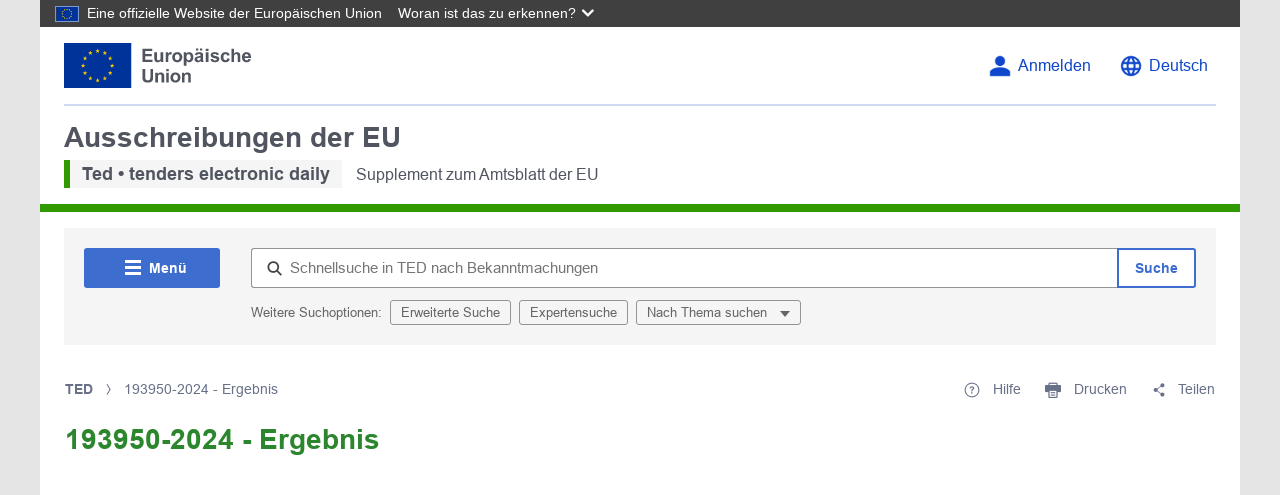

--- FILE ---
content_type: text/css;charset=UTF-8
request_url: https://ted.europa.eu/o/ted2-theme/css/main.css?browserId=chrome&themeId=ted2_WAR_ted2theme&minifierType=css&languageId=de_DE&t=1767815812000
body_size: 25080
content:
/*1767815810000*/
@charset "UTF-8";@use "sass:math" as *;@use "sass:math" as *;.sr-only{border:0;clip:rect(0,0,0,0);height:1px;margin:-1px;overflow:hidden;padding:0;position:absolute;white-space:nowrap;width:1px}.sr-only-focusable:active,.sr-only-focusable:focus{clip:auto;height:auto;overflow:visible;position:static;white-space:normal;width:auto}.lfr-asset-column-details .lfr-asset-categories{color:#7d7d7d}.lfr-asset-column-details .lfr-asset-categories .lfr-asset-category{color:#555}.lfr-asset-column-details .lfr-asset-description{color:#444;font-style:italic;margin:.5em auto 2em;-ms-hyphens:none;-webkit-hyphens:none;hyphens:none}.lfr-asset-column-details .lfr-asset-icon{border-right:1px solid transparent;color:#999;float:left;line-height:1em;margin-right:10px;padding-right:10px}.lfr-asset-column-details .lfr-asset-icon.last{border-width:0}.lfr-asset-column-details .lfr-asset-tags{color:#7d7d7d}.lfr-asset-column-details .lfr-asset-tags .tag{color:#555}.lfr-asset-column-details .lfr-asset-metadata{clear:both;margin-bottom:1.5em;padding-bottom:1.5em}.lfr-asset-column-details .lfr-panel{clear:both;margin-bottom:.2em}.lfr-asset-column-details .lfr-panel.lfr-extended{border:1px solid #ccc;margin-bottom:0}.lfr-asset-column-details .lfr-asset-field label,.lfr-asset-column-details .taglib-custom-attributes-list label{display:block}.lfr-asset-column-details .taglib-custom-attributes-list{margin-bottom:1em}.overlay{position:absolute}.overlay-hidden,.overlaymask-hidden{display:none}.lfr-form-row{border-bottom:1px solid #ccc;margin-bottom:10px;margin-top:10px;padding:1px 5px 25px;position:relative}.lfr-form-row:after{clear:both;content:'';display:block;height:0}.lfr-form-row:hover{border:solid #ccc;border-width:1px 0;padding-top:0}.lfr-form-row.lfr-form-row-inline .form-group{margin-right:5px}.lfr-form-row legend .field-label{float:left;margin-right:10px}.lfr-form-row .handle-sort-vertical{background:url(../images/application/handle_sort_vertical.png) no-repeat 0 50%;cursor:move;padding-left:20px}.lfr-form-row fieldset{border-width:0;margin:0;padding:0}.lfr-autorow-controls{bottom:5px;position:absolute;right:5px}.datepicker-popover-content .popover-content{padding:.75rem 1rem}.dropdown.open>.dropdown-menu,.overlay-content .open>.dropdown-menu{display:block}.form-control-inline{background-color:transparent;font-size:1.125rem;font-weight:700}.form-control-inline:not(:hover){border-color:transparent}.form-control-inline::placeholder{color:#a9afb5;font-style:italic}.form-search .input-group{position:relative}.form-search .input-group.advanced-search .search-query{padding-left:40px;z-index:0}.form-search .input-group.advanced-search .toggle-advanced{cursor:pointer;left:0;line-height:1;padding:8px 10px;position:absolute;top:0}.form-search .input-group.advanced-search .toggle-advanced .caret{margin-top:7px}.form-search .input-group.advanced-search .toggle-advanced .icon-search{font-size:14px}@media(max-width:991.98px){.form-search .input-group{width:100%}.form-search .input-group .btn{clip:rect(0,0,0,0);left:-9999px;position:absolute}.form-search .input-group input.search-query{width:100%}}.lfr-table{border-collapse:collapse;clear:both}.lfr-table>tbody>tr>td,.lfr-table>tbody>tr>th,.lfr-table>tfoot>tr>td,.lfr-table>tfoot>tr>th,.lfr-table>thead>tr>td,.lfr-table>thead>tr>th{padding:0 5px;overflow-wrap:break-all;word-wrap:break-all}.lfr-table>tbody>tr>td.first-child,.lfr-table>tbody>tr>td:first-child,.lfr-table>tbody>tr>th.first-child,.lfr-table>tbody>tr>th:first-child,.lfr-table>tfoot>tr>td.first-child,.lfr-table>tfoot>tr>td:first-child,.lfr-table>tfoot>tr>th.first-child,.lfr-table>tfoot>tr>th:first-child,.lfr-table>thead>tr>td.first-child,.lfr-table>thead>tr>td:first-child,.lfr-table>thead>tr>th.first-child,.lfr-table>thead>tr>th:first-child{padding-left:0}.lfr-table>tbody>tr>td.last-child,.lfr-table>tbody>tr>td:last-child,.lfr-table>tbody>tr>th.last-child,.lfr-table>tbody>tr>th:last-child,.lfr-table>tfoot>tr>td.last-child,.lfr-table>tfoot>tr>td:last-child,.lfr-table>tfoot>tr>th.last-child,.lfr-table>tfoot>tr>th:last-child,.lfr-table>thead>tr>td.last-child,.lfr-table>thead>tr>td:last-child,.lfr-table>thead>tr>th.last-child,.lfr-table>thead>tr>th:last-child{padding-right:0}.lfr-table>tbody>tr>th,.lfr-table>tfoot>tr>th,.lfr-table>thead>tr>th{font-weight:700}.lfr-pagination:after{clear:both;content:'';display:block;height:0;visibility:hidden}.lfr-pagination .dropdown-menu{display:none}.lfr-pagination .dropdown-toggle .icon-caret-down{margin-left:5px}.lfr-pagination .lfr-pagination-controls{float:left}.lfr-pagination .lfr-pagination-controls .search-results{display:inline-block;margin-left:10px;margin-top:5px;top:10px}.lfr-pagination .lfr-pagination-controls li .lfr-pagination-link{border-width:0;clear:both;color:#333;display:block;font-weight:400;line-height:20px;padding:3px 20px;text-align:left;white-space:nowrap;width:100%}.lfr-pagination .lfr-pagination-delta-selector{float:left}@media(max-width:991.98px){.lfr-pagination .lfr-pagination-delta-selector .lfr-icon-menu-text{display:none}}.lfr-pagination .pagination-content{float:right}.lfr-panel.lfr-extended{border:1px solid transparent;border-color:#dedede #bfbfbf #bfbfbf #dedede}.lfr-panel.lfr-extended.lfr-collapsible .lfr-panel-button{display:block}.lfr-panel.lfr-extended.lfr-collapsed .lfr-panel-titlebar{border-bottom-width:0}.lfr-panel.panel-default .panel-heading{border-bottom-width:0}.lfr-panel .toggler-header{cursor:pointer}.sidebar-sm{font-size:.875rem}.sidebar-sm .sheet-subtitle{font-size:.75rem;margin-bottom:1rem}.sidebar-sm .form-group{margin-bottom:1rem}.sidebar-sm .form-control{border-radius:.1875rem;font-size:.875rem;height:2rem;line-height:1.5;min-height:auto;padding:.25rem .75rem}.sidebar-sm .form-control.form-control-tag-group{height:auto}.sidebar-sm .form-control.form-control-tag-group .form-control-inset{margin-bottom:0;margin-top:0}.sidebar-sm .form-control.form-control-tag-group .label{margin-bottom:0;margin-top:0;padding:0 .25rem}.sidebar-sm .form-control[type=file]{padding:0}.sidebar-sm select.form-control{padding-right:1.6rem}.sidebar-sm select.form-control:not([size]){height:2rem}.sidebar-sm .article-content-description .input-localized.input-localized-editor .input-group-item .wrapper .form-control{min-height:auto;padding:.285rem .75rem}.sidebar-sm .btn:not(.btn-unstyled){border-radius:.1875rem;font-size:.875rem;line-height:1.15;padding:.4375rem .75rem}.sidebar-sm .btn:not(.btn-unstyled).close{padding:.4375rem}.sidebar-sm .btn.btn-monospaced,.sidebar-sm .btn.btn-monospaced.btn-sm{height:2rem;padding:.1875rem 0;width:2rem}.sidebar-sm .btn.btn-monospaced.btn-sm.input-localized-trigger,.sidebar-sm .btn.btn-monospaced.input-localized-trigger{padding:0}.sidebar-sm .input-group-item .input-group-text{font-size:.875rem;height:2rem;min-width:2rem;padding-left:.75rem;padding-right:.75rem}.sidebar-sm .input-group-item .btn .btn-section{font-size:.5625rem}.sidebar-sm .list-group-item-flex{padding:.5rem .25rem}.sidebar-sm .list-group-item-flex .autofit-col{padding-left:.25rem;padding-right:.25rem}.lfr-translation-manager{border-radius:4px;display:inline-block;margin-top:.5em;min-height:1.8em}.lfr-translation-manager .lfr-translation-manager-content .lfr-translation-manager-default-locale{display:inline-block;width:auto}.lfr-translation-manager .lfr-translation-manager-content .lfr-translation-manager-icon-menu{float:none;padding:.4em 0}.lfr-translation-manager .lfr-translation-manager-content .lfr-translation-manager-icon-menu li,.lfr-translation-manager .lfr-translation-manager-content .lfr-translation-manager-icon-menu li strong{display:inline}.lfr-translation-manager .lfr-translation-manager-content .lfr-translation-manager-translations-message{margin:10px 0}.lfr-translation-manager .lfr-translation-manager-available-translations{white-space:normal}.lfr-translation-manager .lfr-translation-manager-available-translations .lfr-translation-manager-available-translations-links{line-height:1}.lfr-translation-manager .lfr-translation-manager-translation{border:1px solid transparent;border-radius:4px;cursor:pointer;display:inline-block;margin:.2em;padding:.4em .3em .4em .5em;text-decoration:none}.lfr-translation-manager .lfr-translation-manager-translation *{vertical-align:middle}.lfr-translation-manager .lfr-translation-manager-translation img{margin-right:.3em}.lfr-translation-manager .lfr-translation-manager-translation:hover{background-color:#d1e5ef}.lfr-translation-manager .lfr-translation-manager-translation.lfr-translation-manager-translation-editing{background-color:#598bec;border-color:#224fa8;color:#fff}.lfr-translation-manager .lfr-translation-manager-change-default-locale{margin:0 .4em}.lfr-translation-manager .lfr-translation-manager-delete-translation{display:inline-block;padding:0 2px}.lfr-translation-manager .lfr-translation-manager-delete-translation svg{pointer-events:none}.lfr-tree a{text-decoration:none}.lfr-tree li{margin-bottom:2px;padding-left:0}.lfr-tree li ul li,.lfr-tree li.tree-item{padding-left:0}.lfr-tree li.tree-item{padding-left:5px}.lfr-tree li.tree-item li{padding-left:20px}.lfr-tree li.tree-item ul{margin-left:0;margin-top:5px}.lfr-upload-container{margin-bottom:1rem}.lfr-upload-container .upload-target{border:3px dashed #e5e7e9;margin-bottom:1rem;min-height:2rem;padding:2rem 0;position:relative;text-align:center}.upload-drop-intent .lfr-upload-container .upload-target{z-index:100}.upload-drop-active .lfr-upload-container .upload-target{background-color:#92e5a5;border-color:#69db83}.lfr-upload-container .upload-target .drop-file-text{font-weight:400}.mobile .lfr-upload-container .upload-target .drop-file-text{display:none}.lfr-upload-container .upload-target .small{display:block;margin:5px 0;text-transform:lowercase}.lfr-upload-container .manage-upload-target{padding-top:5px;position:relative}.lfr-upload-container .manage-upload-target .select-files{float:left;line-height:0;margin:0 1.125rem 1.125rem;padding:0 0 0 5px}.lfr-upload-container .cancel-uploads,.lfr-upload-container .clear-uploads{background-repeat:no-repeat;float:right}.lfr-upload-container .cancel-uploads{background-image:url([data-uri]);margin-right:0}.lfr-upload-container .clear-uploads{background-image:url([data-uri]);padding-left:16px}.lfr-upload-container .upload-file.upload-complete.file-saved{padding-left:25px}.lfr-upload-container .upload-file .file-title{display:inline-block;max-width:95%;overflow:hidden;padding-right:16px;text-overflow:ellipsis;vertical-align:middle;white-space:nowrap}.lfr-upload-container .upload-file .icon-file{font-size:40px}.lfr-upload-container .upload-list-info{margin:1em 0 .5em}.lfr-upload-container .upload-list-info h4{font-size:1.3em}.lfr-upload-container .cancel-button{color:#6c757d;margin-top:1px;position:absolute;right:5px;top:50%;white-space:nowrap}.lfr-upload-container .cancel-button .cancel-button-text{display:none;margin-left:5px}.lfr-upload-container .cancel-button:hover .cancel-button-text{display:inline}.lfr-upload-container .cancel-button .lexicon-icon{height:12px}.lfr-upload-container .delete-button{color:#6c757d}.lfr-upload-container .delete-button-col{padding-right:10px}.lfr-upload-container .file-added .success-message{float:right;font-weight:400}.lfr-upload-container .upload-error{opacity:1;padding-left:25px}.lfr-upload-container .delete-button,.lfr-upload-container .upload-complete .cancel-button,.lfr-upload-container .upload-complete.file-saved .delete-button,.lfr-upload-container .upload-complete.upload-error .delete-button{display:none}.lfr-upload-container .multiple-files .upload-error{background:#f5c4c9 url([data-uri]) no-repeat 5px 5px;border-color:#bd2130;color:#bd2130;font-weight:400;margin-bottom:16px;padding:8px 8px 8px 24px}.lfr-upload-container .multiple-files .upload-error .error-message{display:block}.lfr-upload-container .multiple-files .upload-complete.file-saved .form-check-middle-left .card-body,.lfr-upload-container .multiple-files .upload-complete.upload-error .form-check-middle-left .card-body{padding-left:1rem}.lfr-upload-container .multiple-files .upload-complete.file-saved .form-check-middle-left .custom-control-label,.lfr-upload-container .multiple-files .upload-complete.upload-error .form-check-middle-left .custom-control-label{display:none}.lfr-upload-container .single-file .upload-error{list-style:none;margin-top:1em}.lfr-upload-container .single-file .upload-error .upload-error-message{margin-bottom:.5em}.lfr-upload-container .upload-complete{padding-left:5px}.lfr-upload-container .upload-complete .error-message,.lfr-upload-container .upload-complete .success-message{font-weight:700;margin-left:1em}.lfr-upload-container .upload-complete .delete-button{display:inline-block}.lfr-upload-container .upload-complete .select-file:disabled+.custom-control-label{display:none}.lfr-upload-container .progress{display:none;margin-top:.5rem}.lfr-upload-container .file-uploading .progress{display:flex}.lfr-alert-container{left:0;position:absolute;right:auto;top:auto;width:100%;z-index:430}.lfr-alert-container.inline-alert-container{position:relative}.lfr-alert-container.inline-alert-container .lfr-alert-wrapper{padding:0}.lfr-alert-container .lfr-alert-wrapper{margin-bottom:5px;overflow:hidden}.lfr-search-container td .overlay.entry-action{position:static}.lfr-search-container td .overlay.entry-action .btn a{display:block;padding:4px 12px}.contextual-sidebar{height:calc(100vh - 49px);pointer-events:none;position:fixed;right:0;top:49px;transform:translateX(100%);transition:transform ease .5s;width:320px;will-change:transform}.contextual-sidebar.contextual-sidebar-visible{pointer-events:auto;transform:translateX(0)}body.has-control-menu .contextual-sidebar{height:calc(100vh - 98px);top:98px}@media(min-width:576px){.contextual-sidebar{height:calc(100vh - 64px);top:64px}body.has-control-menu .contextual-sidebar{height:calc(100vh - 120px);top:120px}.contextual-sidebar-content{transition:padding ease .5s;will-change:padding}.contextual-sidebar-visible .contextual-sidebar-content,.contextual-sidebar-visible+.contextual-sidebar-content{padding-right:320px}}.taglib-diff-html div.diff-removed-image{background:#fdc6c6 url(../images/diff/minus.png)}.taglib-diff-html div.diff-added-image{background:#cfc url(../images/diff/plus.png) no-repeat}.taglib-diff-html div.diff-added-image,.taglib-diff-html div.diff-removed-image{height:300px;margin:2px;opacity:.55;position:absolute;width:200px}.taglib-diff-html span.diff-html-added{background-color:#cfc;font-size:1em}.taglib-diff-html span.diff-html-added img{border:2px solid #cfc}.taglib-diff-html span.diff-html-changed{background:url(../images/diff/underline.png) bottom repeat-x}.taglib-diff-html span.diff-html-changed img{border:2px dotted #009}.taglib-diff-html span.diff-html-removed{background-color:#fdc6c6;font-size:1em;text-decoration:line-through}.taglib-diff-html span.diff-html-removed img{border:2px solid #fdc6c6}.taglib-discussion{font-size:.875rem;margin-top:1rem}.taglib-discussion .actions-menu .component-action{display:inline-flex}.taglib-discussion .button-holder{margin:1rem 0}.taglib-discussion .comment-container{margin-bottom:1.5rem}.taglib-discussion .lfr-discussion .lfr-discussion-form-edit .alloy-editor-placeholder{border-left-color:#dbdde1}.taglib-discussion .lfr-discussion-body{font-size:1rem}@media(min-width:576px){.taglib-discussion .lfr-discussion-body{padding-left:3.5rem}}@media(min-width:576px){.taglib-discussion .lfr-discussion-details .taglib-user-display{word-wrap:break-word}}.taglib-discussion .lfr-discussion-details .taglib-user-display .user-details .user-name{font-weight:700;text-decoration:none}.taglib-discussion .lfr-discussion-details .taglib-user-display .user-details .user-name:hover{text-decoration:underline}.taglib-discussion .lfr-discussion-details .taglib-user-display .user-profile-image .avatar{background-size:50px}.taglib-discussion .lfr-discussion-container{border-bottom:1px solid #e7e7ed;margin-bottom:1.5rem}.taglib-discussion .lfr-discussion-container:first-of-type{border-top:1px solid #e7e7ed;padding-top:1.5rem}.taglib-discussion .lfr-discussion-container:last-of-type{border-bottom:0}.taglib-discussion .lfr-discussion-container .lfr-discussion{padding-left:1rem}.taglib-discussion .lfr-discussion-container .lfr-discussion .lfr-discussion .lfr-discussion .lfr-discussion{padding-left:0}@media(min-width:576px){.taglib-discussion .lfr-discussion-container .lfr-discussion{padding-left:3.5rem}}.taglib-discussion .lfr-discussion-parent-link{color:#67678c;font-weight:600;margin-left:1em}@media(max-width:767.98px){.taglib-discussion .lfr-discussion-parent-link{display:block;margin-left:0;overflow:hidden;text-overflow:ellipsis;white-space:nowrap}}.taglib-discussion .lfr-discussion-controls .autofit-col:first-of-type>.btn-outline-borderless{margin-left:-.75rem}.taglib-discussion .lfr-discussion-more-comments{border-top:1px solid #e7e7ed;margin-top:1.5rem;padding-top:1.5rem;text-align:center}.taglib-discussion .username{color:#272833;font-weight:600}.taglib-discussion .taglib-workflow-status{margin-left:.5rem}.taglib-discussion .workflow-value{text-transform:uppercase}@media(min-width:576px){.taglib-discussion .actions-menu{display:none}.taglib-discussion .actions-menu.open,.taglib-discussion .actions-menu:focus,.taglib-discussion .comment-container:hover .actions-menu{display:inline-block}}.drop-zone{min-height:80px;padding:20px;text-align:center}.drop-zone.drop-enabled{outline:2px dashed transparent}.drop-zone.drop-enabled:not(.no-border){outline-color:rgba(176,180,187,.5)}.drop-zone p{margin:10px auto 0;max-width:75%}.drop-here-info{font-size:25px;height:100%;left:0;min-height:100px;opacity:0;position:absolute;text-align:center;top:0;visibility:hidden;width:100%;transition:all .2s ease-in-out}@media(prefers-reduced-motion:reduce){.drop-here-info{transition:none}}.drop-here-info .drop-here-indicator{height:115px;left:0;margin:auto;position:absolute;right:0;top:50%;transform:translate(0,-50%)}.drop-here-info .drop-icons{display:inline-block;position:relative;width:160px;transition:all .2s ease-in-out}@media(prefers-reduced-motion:reduce){.drop-here-info .drop-icons{transition:none}}.drop-here-info .drop-icons span{border-radius:3px;position:absolute;text-align:center;transition:all .3s ease-in-out}@media(prefers-reduced-motion:reduce){.drop-here-info .drop-icons span{transition:none}}.drop-here-info .drop-icons span:nth-of-type(1){box-shadow:5px 4px 0 0 rgba(0,0,0,.08);height:60px;left:0;line-height:60px;opacity:0;top:10px;transform:rotate(25deg);width:60px}.drop-here-info .drop-icons span:nth-of-type(2){background:#00c2ff;color:#fff;height:80px;left:40px;line-height:80px;width:80px;z-index:2}.drop-here-info .drop-icons span:nth-of-type(3){box-shadow:-5px 4px 0 0 rgba(0,0,0,.08);display:block;font-size:45px;height:70px;left:90px;line-height:70px;opacity:0;position:relative;top:8px;transform:rotate(-25deg);width:70px;z-index:1}.drop-here-info .drop-icons span:nth-of-type(1),.drop-here-info .drop-icons span:nth-of-type(3){background:#e8e6e8;color:#a5a6ac}.drop-here-info .drop-text{color:#fff;display:block;font-size:20px;margin-left:0;margin-top:20px}.drop-active .drop-here-info{background-color:rgba(0,0,0,.6);opacity:1;visibility:visible;z-index:100}.drop-active .drop-here-info .drop-icons span:nth-of-type(1),.drop-active .drop-here-info .drop-icons span:nth-of-type(3){opacity:1}.drop-active .drop-here-info span:nth-of-type(1){transform:rotate(-20deg)}.drop-active .drop-here-info span:nth-of-type(2){transform:scale(1)}.drop-active .drop-here-info span:nth-of-type(3){transform:rotate(15deg)}.taglib-empty-result-message.sheet{margin-bottom:24px}.taglib-empty-result-message .taglib-empty-result-message-description{color:#6c757d;margin-top:8px}.taglib-empty-result-message .taglib-empty-result-message-header,.taglib-empty-result-message .taglib-empty-result-message-header-has-plus-btn,.taglib-empty-result-message .taglib-empty-search-result-message-header{background-position:center;background-repeat:no-repeat;background-size:100%;margin-left:auto;margin-right:auto}.taglib-empty-result-message .taglib-empty-result-message-header,.taglib-empty-result-message .taglib-empty-result-message-header-has-plus-btn{max-width:200px;padding-top:250px}.taglib-empty-result-message .taglib-empty-result-message-header,.taglib-empty-result-message .taglib-empty-result-message-header-has-plus-btn{background-image:url(/o/ted2-theme/images/states/empty_state.gif)}.taglib-empty-result-message .taglib-empty-search-result-message-header{background-image:url(/o/ted2-theme/images/states/search_state.gif);max-width:210px;padding-top:232px}.taglib-empty-result-message .taglib-empty-state{background-image:url(/o/ted2-theme/images/states/empty_state.gif);margin:auto;max-width:250px;padding-top:250px}.taglib-empty-result-message .taglib-success-state{background-image:url(/o/ted2-theme/images/states/success_state.gif);margin:auto;max-width:250px;padding-top:250px}.taglib-empty-result-message .taglib-search-state{background-image:url(/o/ted2-theme/images/states/search_state.gif);margin:auto;max-width:250px;padding-top:250px}.taglib-empty-result-message .taglib-empty-result-message-title{font-size:1rem;margin-top:48px}.taglib-empty-result-message .taglib-empty-result-message-description{font-size:.875rem}.taglib-empty-result-message .taglib-empty-result-message-header+.taglib-empty-result-message-title,.taglib-empty-result-message .taglib-empty-search-result-message-header+.taglib-empty-result-message-title,.taglib-empty-result-message .taglib-empty-state+.taglib-empty-result-message-title,.taglib-empty-result-message .taglib-search-state+.taglib-empty-result-message-title,.taglib-empty-result-message .taglib-success-state+.taglib-empty-result-message-title{font-size:1.25rem;font-weight:700;text-align:center}.taglib-empty-result-message .taglib-empty-result-message-header~.taglib-empty-result-message-actions,.taglib-empty-result-message .taglib-empty-result-message-header~.taglib-empty-result-message-description,.taglib-empty-result-message .taglib-empty-search-result-message-header~.taglib-empty-result-message-actions,.taglib-empty-result-message .taglib-empty-search-result-message-header~.taglib-empty-result-message-description,.taglib-empty-result-message .taglib-empty-state~.taglib-empty-result-message-actions,.taglib-empty-result-message .taglib-empty-state~.taglib-empty-result-message-description,.taglib-empty-result-message .taglib-search-state~.taglib-empty-result-message-actions,.taglib-empty-result-message .taglib-search-state~.taglib-empty-result-message-description,.taglib-empty-result-message .taglib-success-state~.taglib-empty-result-message-actions,.taglib-empty-result-message .taglib-success-state~.taglib-empty-result-message-description{font-size:1rem;text-align:center}.field-wrapper.form-inline .control-label{display:inline-block}.field-wrapper-html .input-localized .input-group-item{flex-wrap:nowrap}.taglib-header{border-bottom:1px solid #c8c9ca;color:#555;margin-bottom:1em;padding-bottom:10px}.taglib-header .header-title{display:inline-block;margin:.1em;max-width:100%;text-overflow:ellipsis;vertical-align:middle;white-space:nowrap;word-wrap:normal}.taglib-header .header-back-to{display:inline-block;vertical-align:middle}.taglib-header .header-back-to a{display:block;font-weight:700;padding:0 .3em 0 0;text-decoration:none}.taglib-icon{text-decoration:none}.taglib-icon:not(.btn):focus .taglib-text,.taglib-icon:not(.btn):hover .taglib-text{text-decoration:underline}.taglib-icon[lang]>img{vertical-align:baseline;width:16px}.icon-monospaced{color:inherit;display:inline-block;height:2rem;line-height:34px;text-align:center;width:2rem}.icon-monospaced.lexicon-icon{padding:8px}.taglib-icon-list li{float:left;margin-right:1em}.taglib-icon-list:after{clear:both;content:'';display:block;height:0;visibility:hidden}.lfr-icon-menu .lfr-icon-menu-icon{max-width:none}@media(max-width:767.98px){.table-cell.last .lfr-icon-menu .dropdown-toggle{text-align:center}.table-cell.last .lfr-icon-menu .dropdown-toggle .lfr-icon-menu-text,.table-cell.last .lfr-icon-menu .dropdown-toggle>img{display:none}}.lfr-menu-list{float:none;overflow-y:auto;position:relative}.lfr-menu-list.direction-right{margin:0 2px}.lfr-menu-list.dropdown-menu{float:none;position:relative}@media(max-width:991.98px){.lfr-menu-list.dropdown-menu>li>a{font-size:22px;line-height:40px;white-space:normal}.lfr-menu-list.dropdown-menu>li>a img{margin-bottom:3px}}.lfr-menu-list.dropdown-menu .search-panel{margin-bottom:0}.lfr-menu-list.dropdown-menu .search-panel .form-group{margin:0 16px}.lfr-menu-list.dropdown-menu .search-panel .menu-item-filter{width:auto}body>.lfr-menu-list ul{border-radius:4px}.lfr-icon-menu-open:after{clear:both;content:'';display:table}.lfr-icon-menu-open .dropdown-menu{position:static}.input-localized.input-localized-editor .form-control{border-width:0;height:100%;padding:0}.input-localized .input-group-item{flex-direction:column}.input-localized .input-localized-content{margin-left:6px}.input-group .input-localized .input-localized-content{margin-top:3px}.input-localized .lfr-input-localized .lfr-input-localized-state{background-color:#ddd}.input-localized .lfr-input-localized .lfr-input-localized-state.lfr-input-localized-state-error{background-color:#ff0047}.input-localized .lfr-input-localized-default a{margin-right:14px}.input-localized .lfr-input-localized-state{height:4px;margin:3px 5px;width:4px}.input-localized .palette-item-inner .lfr-input-localized-flag{font-size:16px;opacity:.5}.input-localized .palette-item,.input-localized .palette-item-hover,.input-localized .palette-item-hover .palette-item-inner{border-color:transparent}.input-localized .palette-item-inner{border-color:#666;display:block;height:16px;width:16px}.input-localized .palette-item-selected .lfr-input-localized-state{background:#27c1f2}.input-localized-palette-container .palette-items-container{font-size:0;margin:0;white-space:normal}.input-localized-palette-container .palette-item{border-width:0;padding:.5rem 1.25rem}.input-localized-palette-container .palette-item-inner{border:1px solid;margin-right:4px;width:16px}.input-localized-palette-container .palette-item-inner img{display:block}.taglib-move-boxes{margin-bottom:1em}.taglib-move-boxes label{border-bottom:1px solid transparent;display:block;margin-bottom:5px;padding:5px}.taglib-move-boxes .toolbar{text-align:center}.taglib-move-boxes .arrow-button img{border-width:0;height:16px;width:16px}.taglib-move-boxes .choice-selector{width:100%}.taglib-move-boxes .choice-selector label{background:#ebf1f9;border-bottom-color:#8db2f3}.taglib-move-boxes .field-content{margin-bottom:0}.taglib-move-boxes .move-arrow-buttons{margin-top:5em}.taglib-move-boxes .move-arrow-buttons .arrow-button{display:block}.taglib-move-boxes .sortable-container{margin-top:10px}.taglib-move-boxes .sortable-container .btn.edit-selection{margin-bottom:10px}.taglib-move-boxes .sortable-container .move-option{background-color:transparent;border-top:1px solid #ddd;display:none;margin:2px 0;padding:2px;position:relative}.taglib-move-boxes .sortable-container .move-option.selected{display:block}.taglib-move-boxes .sortable-container .move-option.move-option-dragging{background-color:#fafafa}.taglib-move-boxes .sortable-container .move-option .checkbox,.taglib-move-boxes .sortable-container .move-option .handle{position:absolute}.taglib-move-boxes .sortable-container .move-option .checkbox{display:none;margin:7px 0 0 5px}.taglib-move-boxes .sortable-container .move-option .handle{color:#999;cursor:pointer;font-size:1.5em;padding:6px}.taglib-move-boxes .sortable-container .move-option .title{font-size:1.2em;margin:1px 0 1px 30px}.taglib-move-boxes .sortable-container.edit-list-active .move-option{display:block}.taglib-move-boxes .sortable-container.edit-list-active .move-option .checkbox{display:inline-block}.taglib-move-boxes .sortable-container.edit-list-active .move-option .handle{display:none}.mobile .taglib-move-boxes .selector-container{display:none}.item-selector .card-row>.autofit-col-expand{padding-top:4px}.item-selector .drop-zone{background-color:#f1f2f5;margin-top:1rem}.item-selector .input-file{height:.1px;opacity:0;overflow:hidden;position:absolute;width:.1px;z-index:-1}.item-selector .input-file+label{position:relative}.item-selector .input-file+label::before{border-radius:4px;bottom:-2px;content:'';display:block;left:-2px;position:absolute;right:-2px;top:-2px;transition:box-shadow .15s ease-in-out}.item-selector .input-file:focus+label::before{box-shadow:0 0 0 2px #fff,0 0 0 4px #75b8ff}.item-selector .item-selector-list-row:hover{background-color:#e5f2ff;cursor:pointer}.lfr-map{border:1px solid #ccc;min-height:400px;width:100%}.lfr-map .home-button{margin:5px}@media(max-width:575.98px){.lfr-map .home-button{height:35px;width:45px}}.lfr-map .search-controls{font-size:15px;margin-top:5px;width:100%}@media(min-width:576px){.lfr-map .search-controls{width:50%}}.lfr-map .search-controls .search-input{width:100%}.navbar .navbar-collapse{max-height:none}.navbar .navbar-collapse:after,.navbar .navbar-collapse:before{display:inline}@media(max-width:767.98px){.navbar .navbar-search{background-color:#f3f3f3;border-top-width:0;width:100%}}.navbar .navbar-search .form-search{margin:8px 0}@media(min-width:768px){.navbar .navbar-search .form-search{float:right;max-width:275px}}@media(max-width:767.98px){.navbar .navbar-search .form-search .input-group{width:100%}}@media(max-width:991.98px){.navbar .container .navbar-btn,.navbar .container-fluid .navbar-btn{margin-bottom:5px;width:45px}.navbar .container .navbar-collapse.open,.navbar .container-fluid .navbar-collapse.open{border-width:0;display:block;height:auto;overflow:visible}}.taglib-portlet-preview.show-borders{border:1px solid #828f95;margin-bottom:1em;padding:3px 3px 1em}.taglib-portlet-preview.show-borders .title{background-color:#d3dadd;font-size:1.4em;font-weight:700;padding:.5em}.taglib-portlet-preview .preview{margin:1em;min-height:90px}.lfr-search-container .entry-action{width:1px}.lfr-search-container .entry-action .taglib-icon{white-space:nowrap}.lfr-search-container-wrapper.lfr-search-container-fixed-first-column{position:relative}@media(min-width:576px){.lfr-search-container-wrapper.lfr-search-container-fixed-first-column .table-responsive{margin-left:375px;width:auto}}.lfr-search-container-wrapper.lfr-search-container-fixed-first-column .table-responsive .table{position:static}.lfr-search-container-wrapper.lfr-search-container-fixed-first-column .table-responsive .table .lfr-search-iterator-fixed-header{left:12px;position:fixed;right:12px;top:-1px;z-index:1020}.lfr-search-container-wrapper.lfr-search-container-fixed-first-column .table-responsive .table .lfr-search-iterator-fixed-header>th{display:block;padding:0}.lfr-search-container-wrapper.lfr-search-container-fixed-first-column .table-responsive .table .lfr-search-iterator-fixed-header>th .lfr-search-iterator-fixed-header-inner-wrapper{overflow-x:hidden}@media(min-width:576px){.lfr-search-container-wrapper.lfr-search-container-fixed-first-column .table-responsive .table .lfr-search-iterator-fixed-header>th .lfr-search-iterator-fixed-header-inner-wrapper{margin-left:375px}}.lfr-search-container-wrapper.lfr-search-container-fixed-first-column .table-responsive .table .lfr-search-iterator-fixed-header>th .lfr-search-iterator-fixed-header-inner-wrapper table{border-collapse:collapse;width:100%}.lfr-search-container-wrapper.lfr-search-container-fixed-first-column .table-responsive .table .lfr-search-iterator-fixed-header>th .lfr-search-iterator-fixed-header-inner-wrapper table th{border-radius:0}.lfr-search-container-wrapper.lfr-search-container-fixed-first-column .table-responsive .table td,.lfr-search-container-wrapper.lfr-search-container-fixed-first-column .table-responsive .table th{width:auto}@media(min-width:576px){.lfr-search-container-wrapper.lfr-search-container-fixed-first-column .table-responsive .table td:first-child,.lfr-search-container-wrapper.lfr-search-container-fixed-first-column .table-responsive .table th:first-child{left:0;position:absolute;right:15px}}.lfr-search-container-wrapper.lfr-search-container-fixed-first-column .table-responsive .table th{height:auto}.lfr-search-container-wrapper a:not(.component-action):not(.btn){color:#495057;font-weight:500;text-decoration:underline}.lfr-search-container-wrapper a:not(.component-action):not(.btn):focus,.lfr-search-container-wrapper a:not(.component-action):not(.btn):hover{color:#000}.lfr-search-container-wrapper .dropdown-action .dropdown-toggle{color:#6c757d}.lfr-search-container-wrapper .dropdown-action .dropdown-toggle:hover{color:#343a40}.lfr-search-container-wrapper .lfr-icon-menu>.dropdown-toggle{color:#6c757d}.lfr-search-container-wrapper .lfr-icon-menu>.dropdown-toggle:active,.lfr-search-container-wrapper .lfr-icon-menu>.dropdown-toggle:focus,.lfr-search-container-wrapper .lfr-icon-menu>.dropdown-toggle:hover{background-color:#f7f8f9;border-radius:4px;color:#343a40}.lfr-search-container-wrapper .lfr-search-container-list .list-group:last-child .list-group-item:nth-last-child(2){border-bottom-left-radius:.25rem;border-bottom-right-radius:.25rem}.lfr-search-container-wrapper .lfr-search-container-list+.taglib-search-iterator-page-iterator-bottom{margin-top:20px}.lfr-search-container-wrapper .list-group{margin-bottom:0}.lfr-search-container-wrapper .list-group+.list-group .list-group-header:first-child,.lfr-search-container-wrapper .list-group+.list-group .list-group-item:first-child{border-top-left-radius:0;border-top-right-radius:0}.lfr-search-container-wrapper .list-group .list-group-item h4{font-size:.875rem;line-height:1.5;margin-bottom:0}.lfr-search-container-wrapper .list-group .list-group-item .h5,.lfr-search-container-wrapper .list-group .list-group-item .h6,.lfr-search-container-wrapper .list-group .list-group-item h5,.lfr-search-container-wrapper .list-group .list-group-item h6{font-size:.875rem;font-weight:400;line-height:1.5;margin-bottom:0}.lfr-search-container-wrapper .list-group .list-group-item span+h2.h5{font-weight:600}.lfr-search-container-wrapper .list-group .list-group-item h6+h5{font-weight:600}.lfr-search-container-wrapper .table-list tbody tr:nth-last-child(2) td:first-child,.lfr-search-container-wrapper .table-list tbody tr:nth-last-child(2) th:first-child{border-bottom-left-radius:.25rem}.lfr-search-container-wrapper .table-list tbody tr:nth-last-child(2) td:last-child,.lfr-search-container-wrapper .table-list tbody tr:nth-last-child(2) th:last-child{border-bottom-right-radius:.25rem}.user-info{display:flex}.user-info .sticker{align-self:center}.user-info .user-details{margin-left:1rem}.user-info .user-name{color:#343a40;font-weight:600}.user-info .date-info{color:#6c757d}.user-status-tooltip .user-status-avatar{float:left;margin-right:5px}.user-status-tooltip .user-status-avatar .user-status-avatar-image{width:27px}.user-status-tooltip .user-status-info{display:inline-block;overflow:hidden}.user-status-tooltip .user-status-info .user-status-date{font-size:11px}.lfr-search-container{margin-top:1.5em;overflow:auto}@media(max-width:767.98px){.lfr-search-container .selector-button{width:auto}}.touch .lfr-search-container{-webkit-overflow-scrolling:touch}.touch .lfr-search-container .searchcontainer-content .table{max-width:none}.taglib-page-iterator{clear:both;height:auto;width:auto}.taglib-page-iterator .lfr-pagination-buttons{float:right;margin:0}@media(max-width:991.98px){.taglib-page-iterator .lfr-pagination-buttons{width:100%}}@media(max-width:991.98px) and (max-width:767.98px){.taglib-page-iterator .lfr-pagination-buttons{float:none;margin-top:20px}}@media(max-width:991.98px){.taglib-page-iterator .lfr-pagination-buttons>li{display:inline-block;width:50%}.taglib-page-iterator .lfr-pagination-buttons>li.first,.taglib-page-iterator .lfr-pagination-buttons>li.last{display:none}.taglib-page-iterator .lfr-pagination-buttons>li>a{line-height:20px;padding:11px 19px}}.taglib-page-iterator .lfr-pagination-config{float:left;line-height:46px}@media(max-width:767.98px){.taglib-page-iterator .lfr-pagination-config{float:none}.taglib-page-iterator .lfr-pagination-config .current-page-menu{display:block}.taglib-page-iterator .lfr-pagination-config .current-page-menu .btn{display:block}}.taglib-page-iterator .lfr-pagination-config .lfr-pagination-delta-selector,.taglib-page-iterator .lfr-pagination-config .lfr-pagination-page-selector{display:inline}.taglib-page-iterator .lfr-pagination-config .lfr-pagination-delta-selector{float:none}@media(max-width:991.98px){.taglib-page-iterator .lfr-pagination-config .lfr-pagination-delta-selector{display:none}}.taglib-page-iterator .search-results{float:left;line-height:46px;margin-left:10px}@media(max-width:991.98px){.taglib-page-iterator .search-results{display:none}}.taglib-search-toggle .form-search{position:relative}.taglib-search-toggle .form-search .input-group-btn{position:absolute}@media(min-width:992px){.taglib-search-toggle .form-search .input-group-btn{position:static}}.taglib-search-toggle .toggle-advanced{color:inherit;margin-left:10px;position:absolute;top:8px}.taglib-search-toggle .toggle-advanced,.taglib-search-toggle .toggle-advanced:focus,.taglib-search-toggle .toggle-advanced:hover{text-decoration:none}.taglib-search-toggle-advanced-wrapper .taglib-search-toggle-advanced{background-color:#fcfcfc;border:solid #ddd;border-width:0 1px 1px;margin-top:0;padding:15px 15px 0}.navbar-search .taglib-search-toggle-advanced-wrapper .taglib-search-toggle-advanced{border-width:1px 0 0}.taglib-search-toggle-advanced-wrapper .taglib-search-toggle-advanced .taglib-search-toggle-advanced-content{position:relative}.taglib-search-toggle-advanced-wrapper .taglib-search-toggle-advanced .taglib-search-toggle-advanced-content .match-fields{margin-bottom:0}.taglib-search-toggle-advanced-wrapper .taglib-search-toggle-advanced .taglib-search-toggle-advanced-content .match-fields-legend{color:#999;font-size:13px}.taglib-search-toggle-advanced-wrapper .btn.close{margin-right:5px;position:relative;z-index:1}.taglib-user-display{padding:.5em}.taglib-user-display .avatar{background:no-repeat center;background-size:60px;display:block;height:60px;margin:0 auto;width:60px}.taglib-user-display .avatar.author:after{background:rgba(50,168,230,.5);border-radius:50%;content:'';display:block;height:100%;width:100%}.taglib-user-display .user-details{margin-top:1em}.taglib-user-display .user-name{font-size:1.1em;font-weight:700}.taglib-user-display a .user-name{text-decoration:underline}.taglib-user-display.display-style-1 .user-profile-image{float:left;margin-right:24px}.taglib-user-display.display-style-1 .user-name{display:inline-block;margin-top:10px}.taglib-user-display.display-style-1 .user-details{margin-top:0}.taglib-user-display.display-style-2 .user-name,.taglib-user-display.display-style-2 .user-profile-image{clear:both;display:block;min-height:20px;text-align:center}.taglib-user-display.display-style-3{padding:0}.taglib-user-display.display-style-3 .user-profile-image{display:inline-block;vertical-align:middle}.taglib-workflow-status .workflow-id,.taglib-workflow-status .workflow-status,.taglib-workflow-status .workflow-version{color:#999}.table-cell .taglib-workflow-status{margin:0}.table-cell .taglib-workflow-status .workflow-status{padding-left:0}.lfr-autocomplete-input-list .yui3-aclist-list{margin:0}.portal-popup .sheet>.lfr-nav{margin-top:-24px}.portal-popup .contacts-portlet .portlet-configuration-container .form{position:static}.portal-popup .lfr-form-content{padding:24px 12px}.portal-popup .portlet-body,.portal-popup .portlet-boundary,.portal-popup .portlet-column,.portal-popup .portlet-layout{height:100%}.portal-popup .portlet-column{position:static}.portal-popup .dialog-body .container-view,.portal-popup .dialog-body>.container-fluid-max-xl,.portal-popup .export-dialog-tree .container-view,.portal-popup .export-dialog-tree>.container-fluid-max-xl,.portal-popup .lfr-dynamic-uploader .container-view,.portal-popup .lfr-dynamic-uploader>.container-fluid-max-xl,.portal-popup .lfr-form-content .container-view,.portal-popup .lfr-form-content>.container-fluid-max-xl,.portal-popup .portlet-configuration-body-content .container-view,.portal-popup .portlet-configuration-body-content>.container-fluid-max-xl,.portal-popup .process-list .container-view,.portal-popup .process-list>.container-fluid-max-xl,.portal-popup .roles-selector-body .container-view,.portal-popup .roles-selector-body>.container-fluid-max-xl{padding-top:20px}.portal-popup .dialog-body .container-view .nav-tabs-underline,.portal-popup .dialog-body>.container-fluid-max-xl .nav-tabs-underline,.portal-popup .export-dialog-tree .container-view .nav-tabs-underline,.portal-popup .export-dialog-tree>.container-fluid-max-xl .nav-tabs-underline,.portal-popup .lfr-dynamic-uploader .container-view .nav-tabs-underline,.portal-popup .lfr-dynamic-uploader>.container-fluid-max-xl .nav-tabs-underline,.portal-popup .lfr-form-content .container-view .nav-tabs-underline,.portal-popup .lfr-form-content>.container-fluid-max-xl .nav-tabs-underline,.portal-popup .portlet-configuration-body-content .container-view .nav-tabs-underline,.portal-popup .portlet-configuration-body-content>.container-fluid-max-xl .nav-tabs-underline,.portal-popup .process-list .container-view .nav-tabs-underline,.portal-popup .process-list>.container-fluid-max-xl .nav-tabs-underline,.portal-popup .roles-selector-body .container-view .nav-tabs-underline,.portal-popup .roles-selector-body>.container-fluid-max-xl .nav-tabs-underline{margin-left:-15px;margin-right:-15px;margin-top:-20px}.portal-popup .dialog-body>.lfr-nav+.container-fluid-max-xl,.portal-popup .export-dialog-tree>.lfr-nav+.container-fluid-max-xl,.portal-popup .lfr-dynamic-uploader>.lfr-nav+.container-fluid-max-xl,.portal-popup .lfr-form-content>.lfr-nav+.container-fluid-max-xl,.portal-popup .portlet-configuration-body-content>.lfr-nav+.container-fluid-max-xl,.portal-popup .process-list>.lfr-nav+.container-fluid-max-xl,.portal-popup .roles-selector-body>.lfr-nav+.container-fluid-max-xl{padding-top:0}.portal-popup .login-container{padding:1rem}.portal-popup .management-bar-default{border-left-width:0;border-radius:0;border-right-width:0;border-top-width:0;margin-bottom:0}.portal-popup .navbar~.portlet-configuration-setup,.portal-popup .portlet-export-import-container{height:calc(100% - 48px);position:relative}@media(min-width:576px){.portal-popup .navbar~.portlet-configuration-setup,.portal-popup .portlet-export-import-container{height:calc(100% - 48px)}}.portal-popup .panel-group .panel{border-left-width:0;border-radius:0;border-right-width:0}.portal-popup .panel-group .panel+.panel{border-top-width:0;margin-top:0}.portal-popup .panel-heading{border-top-left-radius:0;border-top-right-radius:0}.portal-popup .portlet-configuration-setup .lfr-nav{margin-left:auto;margin-right:auto;max-width:1280px;padding-left:3px;padding-right:3px}@media(min-width:576px){.portal-popup .portlet-configuration-setup .lfr-nav{padding-left:8px;padding-right:8px}}.portal-popup .lfr-dynamic-uploader,.portal-popup .process-list{bottom:0;display:block;left:0;overflow:auto;position:absolute;right:0;top:48px;-webkit-overflow-scrolling:touch}@media(min-width:576px){.portal-popup .lfr-dynamic-uploader,.portal-popup .process-list{top:48px}}.portal-popup .portlet-export-import-publish-processes{top:0}.portal-popup .dialog-footer{background-color:#fff;border-top:1px solid #dee2e6;bottom:0;display:flex;flex-direction:row-reverse;left:0;margin:0;padding:10px 24px;width:100%;z-index:1020}@media(min-width:768px){.portal-popup .dialog-footer{position:fixed}}.portal-popup .dialog-footer .btn{margin-left:1rem;margin-right:0}.portal-popup .dialog-footer.dialog-footer-not-reverse{flex-direction:initial;justify-content:flex-end}@media(min-width:768px){.portal-popup .dialog-body:not(:last-child),.portal-popup .lfr-dynamic-uploader:not(:last-child),.portal-popup .lfr-form-content:not(:last-child),.portal-popup .portlet-configuration-body-content:not(:last-child),.portal-popup .roles-selector-body:not(:last-child){padding-bottom:60px}}.portal-popup .lfr-dynamic-uploader{display:table;table-layout:fixed;width:100%}.portal-popup .lfr-dynamic-uploader.hide-dialog-footer{bottom:0}.portal-popup .lfr-dynamic-uploader.hide-dialog-footer+.dialog-footer{display:none}.portal-popup .portlet-configuration-edit-permissions .portlet-configuration-body-content{display:flex;flex-direction:column;overflow:visible}.portal-popup .portlet-configuration-edit-permissions .portlet-configuration-body-content>form{flex-grow:1;max-width:none;overflow:auto}.portal-popup .portlet-configuration-edit-templates .portlet-configuration-body-content{bottom:0}.portal-popup:not(.article-preview) #main-content,.portal-popup:not(.article-preview) #wrapper{bottom:0;left:0;overflow:auto;padding:0;position:absolute;right:0;top:0;-webkit-overflow-scrolling:touch}@media print{.portal-popup:not(.article-preview) #main-content,.portal-popup:not(.article-preview) #wrapper{position:initial}}.portal-popup .columns-max>.portlet-layout.row{margin-left:0;margin-right:0}.portal-popup .columns-max>.portlet-layout.row>.portlet-column{padding-left:0;padding-right:0}html:not(#__):not(#___) .portlet-layout.dragging{border-collapse:separate}html:not(#__):not(#___) .drop-area{background-color:#d3dadd}html:not(#__):not(#___) .active-area{background:#ffc}html:not(#__):not(#___) .portlet-boundary.yui3-dd-dragging{opacity:.6}html:not(#__):not(#___) .portlet-boundary.yui3-dd-dragging .portlet{border:2px dashed #ccc}html:not(#__):not(#___) .sortable-layout-proxy{opacity:1}html:not(#__):not(#___) .sortable-layout-proxy .portlet-topper{background-image:none}html:not(#__):not(#___) .proxy{cursor:move;opacity:.65;position:absolute}html:not(#__):not(#___) .proxy.generic-portlet{height:200px;width:300px}html:not(#__):not(#___) .proxy.generic-portlet .portlet-title{padding:10px}html:not(#__):not(#___) .proxy.not-intersecting .forbidden-action{background:url(../images/application/forbidden_action.png) no-repeat;display:block;height:32px;position:absolute;right:-15px;top:-15px;width:32px}html:not(#__):not(#___) .resizable-proxy{border:1px dashed #828f95;position:absolute;visibility:hidden}html:not(#__):not(#___) .sortable-proxy{background:#727c81;margin-top:1px}html:not(#__):not(#___) .sortable-layout-drag-target-indicator{margin:2px 0}html:not(#__):not(#___) .yui3-dd-proxy{z-index:1110 !important}.portlet-layout.dragging{border-collapse:separate}.drop-area{background-color:#d3dadd}.active-area{background:#ffc}.portlet-boundary.yui3-dd-dragging{opacity:.6;transform:scale(.8);transition:transform .3s ease}@media(prefers-reduced-motion:reduce){.portlet-boundary.yui3-dd-dragging{transition:none}}.portlet-boundary.yui3-dd-dragging .portlet{border:2px dashed #ccc}.sortable-layout-proxy{opacity:1}.sortable-layout-proxy .portlet-topper{background-image:none}.proxy{cursor:move;opacity:.65;position:absolute}.proxy.generic-portlet{height:200px;width:300px}.proxy.generic-portlet .portlet-title{padding:10px}.proxy.not-intersecting .forbidden-action{background:url(../images/application/forbidden_action.png) no-repeat;display:block;height:32px;position:absolute;right:-15px;top:-15px;width:32px}.resizable-proxy{border:1px dashed #828f95;position:absolute;visibility:hidden}.sortable-proxy{background:#727c81;margin-top:1px}.sortable-layout-drag-target-indicator{margin:2px 0}.yui3-dd-proxy{z-index:1110 !important}.portlet-column-content.empty{padding:50px}.lfr-portlet-title-editable{margin-top:0;z-index:9999}.lfr-portlet-title-editable .lfr-portlet-title-editable-content{padding:0}.lfr-portlet-title-editable .lfr-portlet-title-editable-content .field-input{margin-bottom:0}.lfr-portlet-title-editable .lfr-portlet-title-editable-content .textfield-label{display:none}.lfr-portlet-title-editable .lfr-portlet-title-editable-content .btn-toolbar-content{display:inline-block;vertical-align:bottom}.lfr-portlet-title-editable .lfr-portlet-title-editable-content .btn-group{margin-top:0}.lfr-portlet-title-editable .lfr-portlet-title-editable-content .btn{display:inline-block;float:none;margin-top:0;width:auto}.lfr-source-editor{border:solid 0 #ccc;border-bottom-width:2px;position:relative}.lfr-source-editor .ace_editor{height:100%}.lfr-source-editor .lfr-source-editor-toolbar li>.btn{background-color:#fff;border:transparent;color:#717383;outline:0}.lfr-source-editor .lfr-source-editor-code{background-color:#fff;color:#2b4259}.lfr-source-editor .lfr-source-editor-code .ace_gutter{background-color:#ededef;color:#868896;overflow:hidden}.lfr-source-editor .lfr-source-editor-code .ace_gutter .ace_fold-widget{font-family:fontawesome-alloy;text-align:center;vertical-align:middle}.lfr-source-editor .lfr-source-editor-code .ace_gutter .ace_fold-widget.ace_closed,.lfr-source-editor .lfr-source-editor-code .ace_gutter .ace_fold-widget.ace_open{background-image:none}.lfr-source-editor .lfr-source-editor-code .ace_gutter .ace_fold-widget.ace_open:before{content:'\25be'}.lfr-source-editor .lfr-source-editor-code .ace_gutter .ace_fold-widget.ace_closed:before{content:'\25b8'}.lfr-source-editor .lfr-source-editor-code .ace_gutter .ace_gutter-active-cell{color:#fff}.lfr-source-editor .lfr-source-editor-code .ace_gutter .ace_gutter-active-line{background-color:#717383}.lfr-source-editor .lfr-source-editor-code .ace_gutter .ace_gutter-layer{border-right:solid 1px #ccc}.lfr-source-editor .lfr-source-editor-code .ace_gutter .ace_info{background-image:none}.lfr-source-editor .lfr-source-editor-code .ace_content .ace_active-line{background-color:#ededef}.lfr-source-editor .lfr-source-editor-code .ace_content .ace_constant{color:#34adab}.lfr-source-editor .lfr-source-editor-code .ace_content .ace_tag{color:#1d5ec7}.lfr-source-editor .lfr-source-editor-code .ace_content .ace_string{color:#ff6c58}.lfr-source-editor .lfr-source-editor-code .ace_content .ace_string.ace_regex{color:red}.lfr-source-editor.ace_dark .lfr-source-editor-code{background-color:#47474f;color:#fff}.lfr-source-editor.ace_dark .lfr-source-editor-code .ace_gutter{background:#54555e;color:#fff}.lfr-source-editor.ace_dark .lfr-source-editor-code .ace_gutter .ace_gutter-active-line{background-color:#009aed}.lfr-source-editor.ace_dark .lfr-source-editor-code .ace_content .ace_active-line{background-color:#11394e}.lfr-source-editor.ace_dark .lfr-source-editor-code .ace_content .ace_cursor{color:#fff}.lfr-source-editor.ace_dark .lfr-source-editor-code .ace_content .ace_tag{color:#4d91ff}.lfr-fullscreen-source-editor{height:100%;overflow:hidden}.lfr-fullscreen-source-editor .lfr-fullscreen-source-editor-header{height:40px;margin-right:4px;margin-top:4px;min-height:40px}.lfr-fullscreen-source-editor .lfr-fullscreen-source-editor-content{height:95%;position:relative}.lfr-fullscreen-source-editor .lfr-fullscreen-source-editor-content .panel-splitter{border:1px solid #ccc;position:absolute}.lfr-fullscreen-source-editor .lfr-fullscreen-source-editor-content .preview-panel{display:inline-block;overflow-y:auto;padding-left:20px}.lfr-fullscreen-source-editor .lfr-fullscreen-source-editor-content .source-panel{display:inline-block}.lfr-fullscreen-source-editor .lfr-fullscreen-source-editor-content.vertical .preview-panel,.lfr-fullscreen-source-editor .lfr-fullscreen-source-editor-content.vertical .source-panel{height:100%;width:50%}.lfr-fullscreen-source-editor .lfr-fullscreen-source-editor-content.vertical .panel-splitter{height:100%;left:50%;top:0}.lfr-fullscreen-source-editor .lfr-fullscreen-source-editor-content.horizontal .preview-panel,.lfr-fullscreen-source-editor .lfr-fullscreen-source-editor-content.horizontal .source-panel{height:50%;width:100%}.lfr-fullscreen-source-editor .lfr-fullscreen-source-editor-content.horizontal .panel-splitter{top:50%;width:100%}.lfr-fullscreen-source-editor .lfr-fullscreen-source-editor-content.simple .panel-splitter,.lfr-fullscreen-source-editor .lfr-fullscreen-source-editor-content.simple .preview-panel{display:none}.lfr-fullscreen-source-editor .lfr-fullscreen-source-editor-content.simple .source-panel{height:100%;width:100%}.lfr-fulscreen-source-editor-dialog .modal-footer{text-align:left}.file-icon-color-0{background-color:#fff;color:#6b6c7e}.file-icon-color-1{background-color:#fff;color:#a7a9bc}.file-icon-color-2{background-color:#fff;color:#50d2a0}.file-icon-color-3{background-color:#fff;color:#af78ff}.file-icon-color-4{background-color:#fff;color:#ffb46e}.file-icon-color-5{background-color:#fff;color:#ff5f5f}.file-icon-color-6{background-color:#fff;color:#4b9bff}.file-icon-color-7{background-color:#fff;color:#272833}.lfr-item-viewer.uploading>div:not(.progress-container){opacity:.3}.lfr-item-viewer.uploading>.progress-container{visibility:visible}.lfr-item-viewer .aspect-ratio a.item-preview{background-position:center center;background-repeat:no-repeat;background-size:cover;height:100%;position:absolute;width:100%}.lfr-item-viewer .image-viewer-base-image-list{padding-top:35px}.lfr-item-viewer .item-preview:hover{cursor:pointer}.lfr-item-viewer .progress-container{background-color:#fff;left:0;margin:0 auto;padding:20px 30px;position:absolute;right:0;text-align:center;top:50%;transform:translateY(-50%);visibility:hidden;width:80%;z-index:1000}.lfr-item-viewer .progress-container a{position:absolute;right:30px}.lfr-item-viewer .progress-container .progress{margin-top:10px}.lfr-item-viewer .search-info{background-color:#d3e8f1}.lfr-item-viewer .search-info .keywords{font-size:1.4em;font-weight:700}.lfr-item-viewer .search-info .change-search-folder{font-size:.8em;font-weight:400}.lfr-item-viewer .upload-view{display:table;height:400px;margin-top:20px;width:100%}.lfr-item-viewer .upload-view>div{display:table-cell;vertical-align:middle}.lfr-item-viewer .yui3-widget-bd{position:relative}.lfr-menu-expanded li a:focus{background-color:#5b677d;color:#fff;text-shadow:-1px -1px #2c2f34}.lfr-url-error{display:inline-block;white-space:normal;overflow-wrap:break-all;word-wrap:break-all}.lfr-page-layouts{padding:0}.lfr-page-layouts input[type=radio]{opacity:0;position:absolute}.lfr-page-layouts input[type=radio]:checked+.card-horizontal{cursor:default}.lfr-page-layouts input[type=radio]:checked+.card-horizontal::after{bottom:-.0625rem;content:"";left:-.0625rem;position:absolute;right:-.0625rem;transition:height .15s ease-out}@media(prefers-reduced-motion:reduce){.lfr-page-layouts input[type=radio]:checked+.card-horizontal::after{transition:none}}.lfr-page-layouts .card-horizontal{cursor:pointer;outline:0;transition:color .15s ease-in-out,background-color .15s ease-in-out,border-color .15s ease-in-out,box-shadow .15s ease-in-out}@media(prefers-reduced-motion:reduce){.lfr-page-layouts .card-horizontal{transition:none}}.lfr-page-layouts .card-horizontal::after{border-radius:0 0 .25rem .25rem;bottom:-.0625rem;content:"";height:0;left:-.0625rem;position:absolute;right:-.0625rem;transition:height .15s ease-out}@media(prefers-reduced-motion:reduce){.lfr-page-layouts .card-horizontal::after{transition:none}}.modal-body.dialog-iframe-bd{overflow:hidden;padding:0}.modal-dialog:not(.dialog-iframe-modal):not(.modal-full-screen){position:relative}.modal-dialog.dialog-iframe-modal{max-width:none}.modal-dialog.modal-dialog-sm{max-width:500px}.modal-dialog .yui3-resize-handles-wrapper{pointer-events:all}.modal-dialog .yui3-resize-handles-wrapper .yui3-resize-handle-inner-br{bottom:0;right:0}.modal-open .modal{display:block}.sheet>.panel-group .sheet-footer{margin-bottom:0}.sheet-footer .btn{margin-right:.5rem}.sheet-footer .btn:last-child{margin-right:0}.tag-items{list-style:none;margin:0 1em 0 0;padding:0 1em .5em;white-space:normal}.tag-items li{display:inline-block;margin:0 1em 0 0;max-width:100%}.tag-selected{color:#000;font-weight:700;text-decoration:none}.tag-cloud .tag-popularity-1{font-size:1em}.tag-cloud .tag-popularity-2{font-size:1.3em}.tag-cloud .tag-popularity-3{font-size:1.6em}.tag-cloud .tag-popularity-4{font-size:1.9em}.tag-cloud .tag-popularity-5{font-size:2.2em}.tag-cloud .tag-popularity-6{font-size:2.5em}.lfr-portal-tooltip{display:inline-flex}.lfr-portal-tooltip,.lfr-portal-tooltip a{-webkit-touch-callout:none;-moz-user-select:none;-ms-user-select:none;-webkit-user-select:none;user-select:none}.tree-node .icon-check{padding-right:2px}.tree-node .tree-node-checked .icon-check{padding-right:0}.tree-node [class^=icon-]{margin-right:5px}.tree-node .tree-node-checkbox-container{margin-right:0}.tree-node .tree-node-selected .tree-label{background:0}.tree-node-content .tree-hitarea{color:#999;font-size:10px;padding-right:6px}.tree-node-content .tree-label{margin-left:3px}.tree-node-content .tree-node-hidden-hitarea{visibility:hidden}.tree-node-selected .tree-label{background-color:transparent}.tree-view li.tree-node .tree-node-content svg.lexicon-icon{pointer-events:none}.user-icon-color-0{background-color:#fff;box-shadow:0 0 0 1px #dee2e6;color:#6b6c7e}.user-icon-color-1{background-color:#fff;box-shadow:0 0 0 1px #dee2e6;color:#4a97f2}.user-icon-color-2{background-color:#fff;box-shadow:0 0 0 1px #dee2e6;color:#e87523}.user-icon-color-3{background-color:#fff;box-shadow:0 0 0 1px #dee2e6;color:#fb625b}.user-icon-color-4{background-color:#fff;box-shadow:0 0 0 1px #dee2e6;color:#4fa488}.user-icon-color-5{background-color:#fff;box-shadow:0 0 0 1px #dee2e6;color:#fe4fb5}.user-icon-color-6{background-color:#fff;box-shadow:0 0 0 1px #dee2e6;color:#879b7a}.user-icon-color-7{background-color:#fff;box-shadow:0 0 0 1px #dee2e6;color:#af78ff}.user-icon-color-8{background-color:#fff;box-shadow:0 0 0 1px #dee2e6;color:#bf8c2a}.user-icon-color-9{background-color:#fff;box-shadow:0 0 0 1px #dee2e6;color:#5f9bc7}.collapse.open{display:block}.navbar-toggler-icon{background-image:url("data:image/svg+xml;charset=utf8,%3Csvg%20xmlns='http://www.w3.org/2000/svg'%20viewBox='0%200%20512%20512'%3E%3Cpath%20class='lexicon-icon-outline%20bars-line-top'%20d='M480%2064H32C14.336%2064%200%2049.664%200%2032S14.336%200%2032%200h448c17.664%200%2032%2014.336%2032%2032s-14.336%2032-32%2032z'%20fill='%23212529'/%3E%3Cpath%20class='lexicon-icon-outline%20bars-line-middle'%20d='M480%20288H32c-17.664%200-32-14.336-32-32s14.336-32%2032-32h448c17.664%200%2032%2014.336%2032%2032s-14.336%2032-32%2032z'%20fill='%23212529'/%3E%3Cpath%20class='lexicon-icon-outline%20bars-line-bottom'%20d='M480%20512H32c-17.664%200-32-14.336-32-32s14.336-32%2032-32h448c17.664%200%2032%2014.336%2032%2032s-14.336%2032-32%2032z'%20fill='%23212529'/%3E%3C/svg%3E");height:1em;width:1em}.navbar-nav .nav-item.hover:after{bottom:-.125rem;content:'';height:.125rem;left:0;position:absolute;width:100%}.navbar .navbar-toggler .c-inner{max-width:none}html:not(#__):not(#___) .cadmin.portlet-topper{position:relative}html:not(#__):not(#___) .cadmin.portlet-topper .portlet-topper-toolbar .portlet-icon-back{background:url(../images/arrows/12_left.png) no-repeat 0 50%;padding:5px 5px 5px 18px}html:not(#__):not(#___) .cadmin.portlet-topper .portlet-topper-toolbar .portlet-options .lfr-icon-menu-text{display:none}html:not(#__):not(#___) .cadmin .component-action.portlet-options{color:#fff}body.portlet{border-width:0}.portlet-icon-back{margin-top:-2px}.portlet-topper .portlet-topper-toolbar .portlet-icon-back{background:url(../images/arrows/12_left.png) no-repeat 0 50%;padding:5px 5px 5px 18px}.portlet-options-dropdown{z-index:1035}.portlet-topper{position:relative}.portlet-topper .portlet-topper-toolbar .portlet-options .lfr-icon-menu-text{display:none}.portlet-draggable .portlet-topper{cursor:move}.portlet-title-editable{cursor:pointer}.portlet-title-text{display:inline-block;margin-top:0;max-width:95%;overflow:hidden;text-overflow:ellipsis;vertical-align:top;white-space:nowrap}.panel-page-body .portlet-title-text,.panel-page-content .portlet-title-text{cursor:auto}.portlet-minimized .portlet-content{padding:0}.portlet-nested-portlets .portlet-boundary{left:0 !important;position:relative !important;top:0 !important}.portlet-layout .portlet-header{margin-bottom:1rem}@media(min-width:576px){.portlet .visible-interaction{display:none}}@media(max-width:767.98px){.controls-hidden .portlet .visible-interaction{display:none}}.portlet.focus .visible-interaction,.portlet.open .visible-interaction,.portlet:hover .visible-interaction{display:block}.controls-hidden .lfr-configurator-visibility,.controls-hidden .lfr-meta-actions{display:none}.controls-hidden .portlet-topper-toolbar{display:none !important}html:not(#__):not(#___) .cadmin.portlet-topper{background-color:#f7f7f7;border-color:transparent;border-radius:0;border-style:solid;border-width:1px 1px 1px 1px;color:rgba(0,0,0,.5);display:box;display:flex;padding:3px 12px 3px 24px;position:relative}html:not(#__):not(#___) .portlet>.cadmin.portlet-topper{display:none}@media(min-width:768px){html:not(#__):not(#___) .portlet>.cadmin.portlet-topper{display:flex;left:0;opacity:0;position:absolute;right:0;transition:opacity .25s,transform .25s;top:0}}@media(min-width:768px) and (prefers-reduced-motion:reduce){html:not(#__):not(#___) .portlet>.cadmin.portlet-topper{transition:none}}html:not(#__):not(#___) .cadmin .portlet-actions{float:right}html:not(#__):not(#___) .cadmin .portlet-options{display:inline-block}html:not(#__):not(#___) .cadmin .portlet-title-menu{flex:0 1 auto}html:not(#__):not(#___) .cadmin .portlet-title-menu>span>a{display:inline-block;text-decoration:none}html:not(#__):not(#___) .cadmin .portlet-topper-toolbar{margin:0;padding-left:0}html:not(#__):not(#___) .cadmin .portlet-topper-toolbar .lfr-icon-menu>a,html:not(#__):not(#___) .cadmin .portlet-topper-toolbar>a,html:not(#__):not(#___) .cadmin .portlet-topper-toolbar>span>a{color:rgba(0,0,0,.5)}html:not(#__):not(#___) .cadmin .portlet-topper-toolbar>a:focus,html:not(#__):not(#___) .cadmin .portlet-topper-toolbar>a:hover{text-decoration:none}html:not(#__):not(#___) .cadmin .portlet-name-text{font-size:14px;font-weight:600}html:not(#__):not(#___) .cadmin .portlet-title-default{flex:1 1 auto;line-height:2;overflow:hidden;text-overflow:ellipsis;white-space:nowrap}@media(min-width:576px){html:not(#__):not(#___) .lfr-configurator-visibility .portlet.focus .portlet-topper,html:not(#__):not(#___) .lfr-configurator-visibility .portlet.open .portlet-topper,html:not(#__):not(#___) .lfr-configurator-visibility .portlet:hover .portlet-topper{opacity:.5}}@media(min-width:768px){html:not(#__):not(#___) .controls-visible .portlet.focus>.portlet-content-editable,html:not(#__):not(#___) .controls-visible .portlet.open>.portlet-content-editable,html:not(#__):not(#___) .controls-visible .portlet:hover>.portlet-content-editable{border-color:transparent;border-top-left-radius:0;border-top-right-radius:0}}@media(min-width:768px){html:not(#__):not(#___) .controls-visible .portlet.focus>.cadmin.portlet-topper,html:not(#__):not(#___) .controls-visible .portlet.open>.cadmin.portlet-topper,html:not(#__):not(#___) .controls-visible .portlet:hover>.cadmin.portlet-topper{opacity:1;transform:translateY(-97%)}}@media(min-width:768px){html:not(#__):not(#___) .controls-visible .portlet.open>.cadmin.portlet-topper{transition-duration:0}}@media(max-width:767.98px){html:not(#__):not(#___) .controls-visible .cadmin.portlet-topper{display:box;display:flex}}html:not(#__):not(#___) .controls-visible .cadmin .portlet-topper-toolbar{display:block}.portlet{margin-bottom:10px;position:relative}@media(min-width:768px){.controls-visible .portlet.focus>.portlet-content-editable,.controls-visible .portlet.open>.portlet-content-editable,.controls-visible .portlet:hover>.portlet-content-editable{border-color:transparent;border-top-left-radius:0;border-top-right-radius:0}}@media(min-width:768px){.controls-visible .portlet.focus>.portlet-topper,.controls-visible .portlet.open>.portlet-topper,.controls-visible .portlet:hover>.portlet-topper{opacity:1;transform:translateY(-97%)}}@media(min-width:576px){.lfr-configurator-visibility .portlet.focus .portlet-topper,.lfr-configurator-visibility .portlet.open .portlet-topper,.lfr-configurator-visibility .portlet:hover .portlet-topper{opacity:.5}}.portlet-content-editable{border-color:transparent;border-radius:0;border-style:solid;border-width:1px 1px 1px 1px}.portlet>.portlet-content-editable{border-color:transparent}@media(max-width:767.98px){.controls-visible .portlet-content-editable{border-color:transparent;border-top-left-radius:0;border-top-right-radius:0}}.portlet-name-text{font-size:.875rem;font-weight:600}.portlet-options{display:inline-block}.portlet-title-default{flex:1 1 auto;line-height:2;overflow:hidden;text-overflow:ellipsis;white-space:nowrap}.portlet-title-menu{flex:0 1 auto}.portlet-title-menu>span>a{display:inline-block;text-decoration:none}.portlet-topper{background-color:#f7f7f7;border-color:transparent;border-radius:0;border-style:solid;border-width:1px 1px 1px 1px;color:rgba(0,0,0,.5);display:box;display:flex;padding:3px 12px 3px 24px;position:relative}.portlet>.portlet-topper{display:none}@media(min-width:768px){.portlet>.portlet-topper{display:flex;left:0;opacity:0;position:absolute;right:0;transition:opacity .25s,transform .25s;top:0}}@media(min-width:768px) and (prefers-reduced-motion:reduce){.portlet>.portlet-topper{transition:none}}@media(max-width:767.98px){.controls-visible .portlet-topper{display:box;display:flex}}.portlet-topper-toolbar{margin:0;padding-left:0}.portlet-topper-toolbar .lfr-icon-menu>a,.portlet-topper-toolbar>a,.portlet-topper-toolbar>span>a{color:rgba(0,0,0,.5)}.portlet-topper-toolbar>a:focus,.portlet-topper-toolbar>a:hover{text-decoration:none}.controls-visible .portlet-topper-toolbar{display:block}.lfr-panel-page .portlet-title{font-size:13px}.portlet-borderless .portlet-content{padding:1rem}.portlet-decorate .portlet-content{background:#fff;border-color:transparent;border-style:solid;border-width:1px 1px 1px 1px;padding:1rem;word-wrap:break-word}.portlet-barebone .portlet-content{padding:0}.portlet-dynamic-data-lists .lfr-ddm-field-group,.portlet-dynamic-data-lists-display .lfr-ddm-field-group{margin-bottom:10px;margin-top:10px;padding:28px 24px}.breadcrumb.breadcrumb-vertical{display:inline-block;text-align:center}.breadcrumb.breadcrumb-vertical li{display:block}.breadcrumb.breadcrumb-vertical li.last,.breadcrumb.breadcrumb-vertical li.only{background:0}.breadcrumb.breadcrumb-vertical .divider{background:url(../images/arrows/07_down.png) no-repeat 50% 100%;display:block;height:10px;overflow:hidden;text-indent:101%;white-space:nowrap}.navbar form{margin:0}:not(.inline-item)>.loading-animation{margin-bottom:20px;margin-top:20px}.product-menu .loading-animation{margin-top:160px}@keyframes lfr-drop-active{0%{background-color:#ebebeb;border-color:#ddd}50%{background-color:#ddedde;border-color:#7d7;transform:scale(1.1)}75%{background-color:#ddedde;border-color:#7d7}100%{background-color:#ebebeb;border-color:#ddd}}.lfr-upload-container .progress,.lfr-upload-container .progress-bar{border-radius:10px}.lfr-upload-container .upload-file,.lfr-upload-container .upload-target{border-radius:5px}.upload-drop-active .lfr-upload-container .upload-target{animation:none}.upload-drop-intent .lfr-upload-container .upload-target{animation:lfr-drop-active 1s ease .2s infinite}.select-files{border-radius:5px}.taglib-form-navigator>.form-steps>ul.form-navigator.list-group{box-shadow:none}.taglib-form-navigator>.form-steps>ul.form-navigator.list-group .tab .tab-label:focus .number,.taglib-form-navigator>.form-steps>ul.form-navigator.list-group .tab .tab-label:hover .number{box-shadow:0 0 5px 0 #333;transition-duration:.25s;transition-property:box-shadow;transition-timing-function:ease-out}.taglib-form-navigator>.form-steps>ul.form-navigator.list-group .tab .tab-label .number{border-radius:50%}@keyframes progress-bar-stripes{from{background-position:40px 0}to{background-position:0 0}}.lfr-progress-active .progress-bar-status,.lfr-upload-container .file-uploading .progress-bar .progress{animation:progress-bar-stripes .5s linear infinite;background-image:linear-gradient(-45deg,rgba(255,255,255,.3) 25%,rgba(255,255,255,0) 25%,rgba(255,255,255,0) 50%,rgba(255,255,255,.3) 50%,rgba(255,255,255,.3) 75%,rgba(255,255,255,0) 75%,rgba(255,255,255,0));background-size:40px 40px;transition:width,.5s,ease-out}@media(prefers-reduced-motion:reduce){.lfr-progress-active .progress-bar-status,.lfr-upload-container .file-uploading .progress-bar .progress{transition:none}}@keyframes highlight-animation{from{background-color:#ffc}to{background-color:transparent}}.highlight-animation{animation:highlight-animation .7s}.portlet-options.btn-group .dropdown-toggle,.portlet-options.btn-group.open .dropdown-toggle{box-shadow:none}.form-group.form-inline.input-boolean-wrapper label,.form-group.form-inline.input-checkbox-wrapper label{gap:.3125rem}/*!
 *  Font Awesome 3.2.1
 *  the iconic font designed for Bootstrap
 *  ------------------------------------------------------------------------------
 *  The full suite of pictographic icons, examples, and documentation can be
 *  found at http://fontawesome.io.  Stay up to date on Twitter at
 *  http://twitter.com/fontawesome.
 *
 *  License
 *  ------------------------------------------------------------------------------
 *  - The Font Awesome font is licensed under SIL OFL 1.1 -
 *    http://scripts.sil.org/OFL
 *  - Font Awesome CSS, LESS, and SASS files are licensed under MIT License -
 *    http://opensource.org/licenses/mit-license.html
 *  - Font Awesome documentation licensed under CC BY 3.0 -
 *    http://creativecommons.org/licenses/by/3.0/
 *  - Attribution is no longer required in Font Awesome 3.0, but much appreciated:
 *    "Font Awesome by Dave Gandy - http://fontawesome.io"
 *
 *  Author - Dave Gandy
 *  ------------------------------------------------------------------------------
 *  Email: dave@fontawesome.io
 *  Twitter: http://twitter.com/davegandy
 *  Work: Lead Product Designer @ Kyruus - http://kyruus.com
 */@font-face{font-family:fontawesome-alloy;src:url(../font/fontawesome-alloy.eot);src:url(../font/fontawesome-alloy.eot?#iefix) format("embedded-opentype"),url(../font/fontawesome-alloy.woff) format("woff"),url(../font/fontawesome-alloy.ttf) format("truetype"),url(../font/fontawesome-alloy.svg#fontawesome-alloy) format("svg");font-weight:400;font-style:normal}[class*=" icon-"],[class^=icon-]{font-family:fontawesome-alloy;font-weight:400;font-style:normal;text-decoration:inherit;-webkit-font-smoothing:antialiased}[class*=" icon-"]:before,[class^=icon-]:before{text-decoration:inherit;display:inline-block;speak:none}.icon-large:before{vertical-align:-10%;font-size:1.33333em}a [class*=" icon-"],a [class^=icon-]{display:inline}[class*=" icon-"].icon-fixed-width,[class^=icon-].icon-fixed-width{display:inline-block;width:1.14286em;text-align:right;padding-right:.28571em}[class*=" icon-"].icon-fixed-width.icon-large,[class^=icon-].icon-fixed-width.icon-large{width:1.42857em}.icons-ul{margin-left:2.14286em;list-style-type:none}.icons-ul>li{position:relative}.icons-ul .icon-li{position:absolute;left:-2.14286em;width:2.14286em;text-align:center;line-height:inherit}[class*=" icon-"].hide,[class^=icon-].hide{display:none}.icon-muted{color:#eee}.icon-light{color:#fff}.icon-dark{color:#333}.icon-border{border:solid 1px #eee;padding:.2em .25em .15em;-webkit-border-radius:3px;-moz-border-radius:3px;border-radius:3px}.icon-2x{font-size:2em}.icon-2x.icon-border{border-width:2px;-webkit-border-radius:4px;-moz-border-radius:4px;border-radius:4px}.icon-3x{font-size:3em}.icon-3x.icon-border{border-width:3px;-webkit-border-radius:5px;-moz-border-radius:5px;border-radius:5px}.icon-4x{font-size:4em}.icon-4x.icon-border{border-width:4px;-webkit-border-radius:6px;-moz-border-radius:6px;border-radius:6px}.icon-5x{font-size:5em}.icon-5x.icon-border{border-width:5px;-webkit-border-radius:7px;-moz-border-radius:7px;border-radius:7px}.pull-right{float:right}.pull-left{float:left}[class*=" icon-"].pull-left,[class^=icon-].pull-left{margin-right:.3em}[class*=" icon-"].pull-right,[class^=icon-].pull-right{margin-left:.3em}[class*=" icon-"],[class^=icon-]{display:inline;width:auto;height:auto;line-height:normal;vertical-align:baseline;background-image:none;background-position:0 0;background-repeat:repeat;margin-top:0}.dropdown-menu>.active>a>[class*=" icon-"],.dropdown-menu>.active>a>[class^=icon-],.dropdown-menu>li>a:hover>[class*=" icon-"],.dropdown-menu>li>a:hover>[class^=icon-],.dropdown-submenu:hover>a>[class*=" icon-"],.dropdown-submenu:hover>a>[class^=icon-],.icon-white,.nav-list>.active>a>[class*=" icon-"],.nav-list>.active>a>[class^=icon-],.nav-pills>.active>a>[class*=" icon-"],.nav-pills>.active>a>[class^=icon-],.navbar-inverse .nav>.active>a>[class*=" icon-"],.navbar-inverse .nav>.active>a>[class^=icon-]{background-image:none}.btn [class*=" icon-"].icon-large,.btn [class^=icon-].icon-large,.nav [class*=" icon-"].icon-large,.nav [class^=icon-].icon-large{line-height:.9em}.btn [class*=" icon-"].icon-spin,.btn [class^=icon-].icon-spin,.nav [class*=" icon-"].icon-spin,.nav [class^=icon-].icon-spin{display:inline-block}.nav-pills [class*=" icon-"],.nav-pills [class*=" icon-"].icon-large,.nav-pills [class^=icon-],.nav-pills [class^=icon-].icon-large,.nav-tabs [class*=" icon-"],.nav-tabs [class*=" icon-"].icon-large,.nav-tabs [class^=icon-],.nav-tabs [class^=icon-].icon-large{line-height:.9em}.btn [class*=" icon-"].pull-left.icon-2x,.btn [class*=" icon-"].pull-right.icon-2x,.btn [class^=icon-].pull-left.icon-2x,.btn [class^=icon-].pull-right.icon-2x{margin-top:.18em}.btn [class*=" icon-"].icon-spin.icon-large,.btn [class^=icon-].icon-spin.icon-large{line-height:.8em}.btn.btn-small [class*=" icon-"].pull-left.icon-2x,.btn.btn-small [class*=" icon-"].pull-right.icon-2x,.btn.btn-small [class^=icon-].pull-left.icon-2x,.btn.btn-small [class^=icon-].pull-right.icon-2x{margin-top:.25em}.btn.btn-large [class*=" icon-"],.btn.btn-large [class^=icon-]{margin-top:0}.btn.btn-large [class*=" icon-"].pull-left.icon-2x,.btn.btn-large [class*=" icon-"].pull-right.icon-2x,.btn.btn-large [class^=icon-].pull-left.icon-2x,.btn.btn-large [class^=icon-].pull-right.icon-2x{margin-top:.05em}.btn.btn-large [class*=" icon-"].pull-left.icon-2x,.btn.btn-large [class^=icon-].pull-left.icon-2x{margin-right:.2em}.btn.btn-large [class*=" icon-"].pull-right.icon-2x,.btn.btn-large [class^=icon-].pull-right.icon-2x{margin-left:.2em}.nav-list [class*=" icon-"],.nav-list [class^=icon-]{line-height:inherit}.icon-stack{position:relative;display:inline-block;width:2em;height:2em;line-height:2em;vertical-align:-35%}.icon-stack [class*=" icon-"],.icon-stack [class^=icon-]{display:block;text-align:center;position:absolute;width:100%;height:100%;font-size:1em;line-height:inherit}.icon-stack .icon-stack-base{font-size:2em}.icon-spin{display:inline-block;-moz-animation:spin 2s infinite linear;-o-animation:spin 2s infinite linear;-webkit-animation:spin 2s infinite linear;animation:spin 2s infinite linear}a .icon-spin,a .icon-stack{display:inline-block;text-decoration:none}@-moz-keyframes spin{0%{-moz-transform:rotate(0)}100%{-moz-transform:rotate(359deg)}}@-webkit-keyframes spin{0%{-webkit-transform:rotate(0)}100%{-webkit-transform:rotate(359deg)}}@-o-keyframes spin{0%{-o-transform:rotate(0)}100%{-o-transform:rotate(359deg)}}@-ms-keyframes spin{0%{-ms-transform:rotate(0)}100%{-ms-transform:rotate(359deg)}}@keyframes spin{0%{transform:rotate(0)}100%{transform:rotate(359deg)}}.icon-rotate-90:before{-webkit-transform:rotate(90deg);-moz-transform:rotate(90deg);-ms-transform:rotate(90deg);-o-transform:rotate(90deg);transform:rotate(90deg)}.icon-rotate-180:before{-webkit-transform:rotate(180deg);-moz-transform:rotate(180deg);-ms-transform:rotate(180deg);-o-transform:rotate(180deg);transform:rotate(180deg)}.icon-rotate-270:before{-webkit-transform:rotate(270deg);-moz-transform:rotate(270deg);-ms-transform:rotate(270deg);-o-transform:rotate(270deg);transform:rotate(270deg)}.icon-flip-horizontal:before{-webkit-transform:scale(-1,1);-moz-transform:scale(-1,1);-ms-transform:scale(-1,1);-o-transform:scale(-1,1);transform:scale(-1,1)}.icon-flip-vertical:before{-webkit-transform:scale(1,-1);-moz-transform:scale(1,-1);-ms-transform:scale(1,-1);-o-transform:scale(1,-1);transform:scale(1,-1)}a .icon-flip-horizontal:before,a .icon-flip-vertical:before,a .icon-rotate-180:before,a .icon-rotate-270:before,a .icon-rotate-90:before{display:inline-block}[data-icon]:before{font-family:fontawesome-alloy;content:'\FEFF' attr(data-icon);speak:none;font-weight:400;font-variant:normal;text-transform:none;line-height:1;-webkit-font-smoothing:antialiased;-moz-osx-font-smoothing:grayscale}.icon-adjust,.icon-adn,.icon-align-center,.icon-align-justify,.icon-align-left,.icon-align-right,.icon-ambulance,.icon-anchor,.icon-android,.icon-angle-down,.icon-angle-left,.icon-angle-right,.icon-angle-up,.icon-apple,.icon-archive,.icon-arrow-down,.icon-arrow-left,.icon-arrow-right,.icon-arrow-up,.icon-asterisk,.icon-backward,.icon-ban-circle,.icon-bar-chart,.icon-barcode,.icon-beaker,.icon-beer,.icon-bell,.icon-bell-alt,.icon-bitbucket,.icon-bitbucket-sign,.icon-bitcoin,.icon-bold,.icon-bolt,.icon-book,.icon-bookmark,.icon-bookmark-empty,.icon-briefcase,.icon-bug,.icon-building,.icon-bullhorn,.icon-bullseye,.icon-calendar,.icon-calendar-empty,.icon-camera,.icon-camera-retro,.icon-caret-bottom-right,.icon-caret-down,.icon-caret-left,.icon-caret-right,.icon-caret-up,.icon-certificate,.icon-check,.icon-check-empty,.icon-check-minus,.icon-check-sign,.icon-chevron-down,.icon-chevron-left,.icon-chevron-right,.icon-chevron-sign-down,.icon-chevron-sign-left,.icon-chevron-sign-right,.icon-chevron-sign-up,.icon-chevron-up,.icon-circle,.icon-circle-arrow-down,.icon-circle-arrow-left,.icon-circle-arrow-right,.icon-circle-arrow-up,.icon-circle-blank,.icon-cloud,.icon-cloud-download,.icon-cloud-upload,.icon-code,.icon-code-fork,.icon-coffee,.icon-cog,.icon-cogs,.icon-collapse,.icon-collapse-alt,.icon-collapse-top,.icon-columns,.icon-comment,.icon-comment-alt,.icon-comments,.icon-comments-alt,.icon-compass,.icon-copy,.icon-credit,.icon-crop,.icon-css3,.icon-cut,.icon-dashboard,.icon-db-condition,.icon-db-end,.icon-db-fork,.icon-db-join,.icon-db-joinxor,.icon-db-start,.icon-db-state,.icon-db-task,.icon-desktop,.icon-dollar,.icon-double-angle-down,.icon-double-angle-left,.icon-double-angle-right,.icon-double-angle-up,.icon-download,.icon-download-alt,.icon-dribbble,.icon-dropbox,.icon-edit,.icon-edit-sign,.icon-eject,.icon-ellipsis-horizontal,.icon-ellipsis-vertical,.icon-envelope,.icon-envelope-alt,.icon-eraser,.icon-euro,.icon-exchange,.icon-exclamation,.icon-exclamation-sign,.icon-expand,.icon-expand-alt,.icon-external-link,.icon-external-link-sign,.icon-eye-close,.icon-eye-open,.icon-facebook,.icon-facebook-sign,.icon-facetime-video,.icon-fast-backward,.icon-fast-forward,.icon-fb-boolean,.icon-fb-button,.icon-fb-custom-field,.icon-fb-decimal,.icon-fb-fieldset,.icon-fb-file-upload,.icon-fb-integer,.icon-fb-number,.icon-fb-paragraph,.icon-fb-radio,.icon-fb-select,.icon-fb-separator,.icon-fb-text,.icon-fb-text-box,.icon-female,.icon-fighter-jet,.icon-file,.icon-file-2,.icon-file-alt,.icon-file-text,.icon-film,.icon-filter,.icon-fire,.icon-fire-extinguisher,.icon-flag,.icon-flag-alt,.icon-flag-checkered,.icon-flickr,.icon-folder-close,.icon-folder-close-alt,.icon-folder-open,.icon-folder-open-alt,.icon-font,.icon-food,.icon-forward,.icon-foursquare,.icon-frown,.icon-fullscreen,.icon-gamepad,.icon-gbp,.icon-gift,.icon-github,.icon-github-alt,.icon-github-sign,.icon-gittip,.icon-glass,.icon-globe,.icon-google-plus,.icon-google-plus-sign,.icon-group,.icon-h-sign,.icon-hand-down,.icon-hand-left,.icon-hand-right,.icon-hand-up,.icon-hdd,.icon-headphones,.icon-heart,.icon-heart-empty,.icon-home,.icon-hospital,.icon-html5,.icon-inbox,.icon-indent-left,.icon-indent-right,.icon-info,.icon-info-sign,.icon-instagram,.icon-italic,.icon-key,.icon-keyboard,.icon-laptop,.icon-leaf,.icon-legal,.icon-lemon,.icon-level-down,.icon-level-up,.icon-lightbulb,.icon-link,.icon-linkedin,.icon-linkedin-sign,.icon-linux,.icon-list,.icon-list-alt,.icon-list-ol,.icon-list-ul,.icon-location-arrow,.icon-lock,.icon-long-arrow-down,.icon-long-arrow-left,.icon-long-arrow-right,.icon-long-arrow-up,.icon-magic,.icon-magnet,.icon-male,.icon-map-marker,.icon-maxcdn,.icon-medkit,.icon-meh,.icon-microphone,.icon-microphone-off,.icon-minus,.icon-minus-sign,.icon-minus-sign-alt,.icon-mobile,.icon-money,.icon-moon,.icon-move,.icon-music,.icon-off,.icon-ok,.icon-ok-circle,.icon-ok-sign,.icon-paper-clip,.icon-paste,.icon-pause,.icon-pencil,.icon-phone,.icon-phone-sign,.icon-picture,.icon-pinterest,.icon-pinterest-sign,.icon-plane,.icon-play,.icon-play-circle,.icon-play-sign,.icon-plus,.icon-plus-sign,.icon-plus-sign-2,.icon-print,.icon-pushpin,.icon-puzzle,.icon-qrcode,.icon-question,.icon-question-sign,.icon-quote-left,.icon-quote-right,.icon-random,.icon-refresh,.icon-remove,.icon-remove-circle,.icon-remove-sign,.icon-renminbi,.icon-renren,.icon-reorder,.icon-repeat,.icon-reply,.icon-reply-all,.icon-resize-full,.icon-resize-horizontal,.icon-resize-small,.icon-resize-vertical,.icon-retweet,.icon-road,.icon-rocket,.icon-rss,.icon-rss-sign,.icon-rupee,.icon-save,.icon-screenshot,.icon-search,.icon-share,.icon-share-alt,.icon-share-sign,.icon-shield,.icon-shopping-cart,.icon-sign-blank,.icon-signal,.icon-signin,.icon-signout,.icon-sitemap,.icon-skype,.icon-smile,.icon-sort,.icon-sort-by-alphabet,.icon-sort-by-alphabet-alt,.icon-sort-by-attributes,.icon-sort-by-attributes-alt,.icon-sort-by-order,.icon-sort-by-order-alt,.icon-sort-down,.icon-sort-up,.icon-spinner,.icon-stackexchange,.icon-star,.icon-star-empty,.icon-star-half,.icon-star-half-full,.icon-step-backward,.icon-step-forward,.icon-stethoscope,.icon-stop,.icon-strikethrough,.icon-subscript,.icon-suitcase,.icon-sun,.icon-superscript,.icon-table,.icon-tablet,.icon-tag,.icon-tags,.icon-tasks,.icon-terminal,.icon-text-height,.icon-text-width,.icon-th,.icon-th-large,.icon-th-list,.icon-thumbs-down,.icon-thumbs-down-2,.icon-thumbs-up,.icon-thumbs-up-2,.icon-ticket,.icon-time,.icon-tint,.icon-trash,.icon-trello,.icon-trophy,.icon-truck,.icon-tumblr,.icon-tumblr-sign,.icon-twitter,.icon-twitter-sign,.icon-umbrella,.icon-underline,.icon-undo,.icon-unlink,.icon-unlock,.icon-unlock-alt,.icon-upload,.icon-upload-alt,.icon-user,.icon-user-md,.icon-vk,.icon-volume-down,.icon-volume-off,.icon-volume-up,.icon-warning-sign,.icon-weibo,.icon-windows,.icon-won,.icon-wrench,.icon-xing,.icon-xing-sign,.icon-yen,.icon-youtube,.icon-youtube-play,.icon-youtube-sign,.icon-zoom-in,.icon-zoom-out{font-family:fontawesome-alloy;speak:none;font-style:normal;font-weight:400;font-variant:normal;text-transform:none;line-height:1;-webkit-font-smoothing:antialiased}.icon-caret-bottom-right:before{content:"\e016"}.icon-glass:before{content:"\f000"}.icon-music:before{content:"\f001"}.icon-search:before{content:"\f002"}.icon-envelope:before{content:"\f003"}.icon-heart:before{content:"\f004"}.icon-star:before{content:"\f005"}.icon-star-empty:before{content:"\f006"}.icon-user:before{content:"\f007"}.icon-film:before{content:"\f008"}.icon-th-large:before{content:"\f009"}.icon-th:before{content:"\f00a"}.icon-th-list:before{content:"\f00b"}.icon-ok:before{content:"\f00c"}.icon-remove:before{content:"\f00d"}.icon-zoom-in:before{content:"\f00e"}.icon-zoom-out:before{content:"\f010"}.icon-off:before{content:"\f011"}.icon-signal:before{content:"\f012"}.icon-cog:before{content:"\f013"}.icon-trash:before{content:"\f014"}.icon-home:before{content:"\f015"}.icon-file:before{content:"\f016"}.icon-inbox:before{content:"\f01c"}.icon-play-circle:before{content:"\f01d"}.icon-repeat:before{content:"\f01e"}.icon-refresh:before{content:"\f021"}.icon-list-alt:before{content:"\f022"}.icon-lock:before{content:"\f023"}.icon-flag:before{content:"\f024"}.icon-headphones:before{content:"\f025"}.icon-volume-off:before{content:"\f026"}.icon-volume-down:before{content:"\f027"}.icon-volume-up:before{content:"\f028"}.icon-qrcode:before{content:"\f029"}.icon-barcode:before{content:"\f02a"}.icon-tag:before{content:"\f02b"}.icon-tags:before{content:"\f02c"}.icon-book:before{content:"\f02d"}.icon-bookmark:before{content:"\f02e"}.icon-print:before{content:"\f02f"}.icon-camera:before{content:"\f030"}.icon-font:before{content:"\f031"}.icon-bold:before{content:"\f032"}.icon-italic:before{content:"\f033"}.icon-align-justify:before{content:"\f039"}.icon-list:before{content:"\f03a"}.icon-indent-left:before{content:"\f03b"}.icon-indent-right:before{content:"\f03c"}.icon-facetime-video:before{content:"\f03d"}.icon-picture:before{content:"\f03e"}.icon-pencil:before{content:"\f040"}.icon-map-marker:before{content:"\f041"}.icon-adjust:before{content:"\f042"}.icon-tint:before{content:"\f043"}.icon-edit:before{content:"\f044"}.icon-share:before{content:"\f045"}.icon-check:before{content:"\f046"}.icon-move:before{content:"\f047"}.icon-step-backward:before{content:"\f048"}.icon-fast-backward:before{content:"\f049"}.icon-backward:before{content:"\f04a"}.icon-play:before{content:"\f04b"}.icon-pause:before{content:"\f04c"}.icon-stop:before{content:"\f04d"}.icon-forward:before{content:"\f04e"}.icon-fast-forward:before{content:"\f050"}.icon-minus-sign:before{content:"\f056"}.icon-remove-sign:before{content:"\f057"}.icon-ok-sign:before{content:"\f058"}.icon-question-sign:before{content:"\f059"}.icon-info-sign:before{content:"\f05a"}.icon-screenshot:before{content:"\f05b"}.icon-remove-circle:before{content:"\f05c"}.icon-ok-circle:before{content:"\f05d"}.icon-ban-circle:before{content:"\f05e"}.icon-arrow-left:before{content:"\f060"}.icon-arrow-right:before{content:"\f061"}.icon-arrow-up:before{content:"\f062"}.icon-arrow-down:before{content:"\f063"}.icon-share-alt:before{content:"\f064"}.icon-resize-full:before{content:"\f065"}.icon-resize-small:before{content:"\f066"}.icon-plus:before{content:"\f067"}.icon-minus:before{content:"\f068"}.icon-asterisk:before{content:"\f069"}.icon-exclamation-sign:before{content:"\f06a"}.icon-gift:before{content:"\f06b"}.icon-leaf:before{content:"\f06c"}.icon-calendar:before{content:"\f073"}.icon-random:before{content:"\f074"}.icon-comment:before{content:"\f075"}.icon-magnet:before{content:"\f076"}.icon-chevron-up:before{content:"\f077"}.icon-chevron-down:before{content:"\f078"}.icon-retweet:before{content:"\f079"}.icon-shopping-cart:before{content:"\f07a"}.icon-folder-close:before{content:"\f07b"}.icon-folder-open:before{content:"\f07c"}.icon-resize-vertical:before{content:"\f07d"}.icon-resize-horizontal:before{content:"\f07e"}.icon-bar-chart:before{content:"\f080"}.icon-twitter-sign:before{content:"\f081"}.icon-facebook-sign:before{content:"\f082"}.icon-camera-retro:before{content:"\f083"}.icon-key:before{content:"\f084"}.icon-cogs:before{content:"\f085"}.icon-comments:before{content:"\f086"}.icon-thumbs-up:before{content:"\f087"}.icon-thumbs-down:before{content:"\f088"}.icon-star-half:before{content:"\f089"}.icon-signin:before{content:"\f090"}.icon-trophy:before{content:"\f091"}.icon-github-sign:before{content:"\f092"}.icon-upload-alt:before{content:"\f093"}.icon-lemon:before{content:"\f094"}.icon-phone:before{content:"\f095"}.icon-check-empty:before{content:"\f096"}.icon-bookmark-empty:before{content:"\f097"}.icon-phone-sign:before{content:"\f098"}.icon-twitter:before{content:"\f099"}.icon-facebook:before{content:"\f09a"}.icon-github:before{content:"\f09b"}.icon-unlock:before{content:"\f09c"}.icon-credit:before{content:"\f09d"}.icon-rss:before{content:"\f09e"}.icon-hdd:before{content:"\f0a0"}.icon-bullhorn:before{content:"\f0a1"}.icon-bell:before{content:"\f0a2"}.icon-certificate:before{content:"\f0a3"}.icon-hand-right:before{content:"\f0a4"}.icon-hand-left:before{content:"\f0a5"}.icon-hand-up:before{content:"\f0a6"}.icon-globe:before{content:"\f0ac"}.icon-wrench:before{content:"\f0ad"}.icon-tasks:before{content:"\f0ae"}.icon-filter:before{content:"\f0b0"}.icon-briefcase:before{content:"\f0b1"}.icon-fullscreen:before{content:"\f0b2"}.icon-group:before{content:"\f0c0"}.icon-link:before{content:"\f0c1"}.icon-cloud:before{content:"\f0c2"}.icon-beaker:before{content:"\f0c3"}.icon-cut:before{content:"\f0c4"}.icon-copy:before{content:"\f0c5"}.icon-paper-clip:before{content:"\f0c6"}.icon-save:before{content:"\f0c7"}.icon-sign-blank:before{content:"\f0c8"}.icon-reorder:before{content:"\f0c9"}.icon-list-ul:before{content:"\f0ca"}.icon-list-ol:before{content:"\f0cb"}.icon-strikethrough:before{content:"\f0cc"}.icon-underline:before{content:"\f0cd"}.icon-table:before{content:"\f0ce"}.icon-magic:before{content:"\f0d0"}.icon-money:before{content:"\f0d6"}.icon-caret-down:before{content:"\f0d7"}.icon-caret-up:before{content:"\f0d8"}.icon-caret-left:before{content:"\f0d9"}.icon-caret-right:before{content:"\f0da"}.icon-columns:before{content:"\f0db"}.icon-sort:before{content:"\f0dc"}.icon-sort-down:before{content:"\f0dd"}.icon-sort-up:before{content:"\f0de"}.icon-envelope-alt:before{content:"\f0e0"}.icon-linkedin:before{content:"\f0e1"}.icon-undo:before{content:"\f0e2"}.icon-legal:before{content:"\f0e3"}.icon-dashboard:before{content:"\f0e4"}.icon-comment-alt:before{content:"\f0e5"}.icon-comments-alt:before{content:"\f0e6"}.icon-bolt:before{content:"\f0e7"}.icon-sitemap:before{content:"\f0e8"}.icon-umbrella:before{content:"\f0e9"}.icon-paste:before{content:"\f0ea"}.icon-lightbulb:before{content:"\f0eb"}.icon-exchange:before{content:"\f0ec"}.icon-bell-alt:before{content:"\f0f3"}.icon-coffee:before{content:"\f0f4"}.icon-food:before{content:"\f0f5"}.icon-file-alt:before{content:"\f0f6"}.icon-building:before{content:"\f0f7"}.icon-hospital:before{content:"\f0f8"}.icon-ambulance:before{content:"\f0f9"}.icon-medkit:before{content:"\f0fa"}.icon-fighter-jet:before{content:"\f0fb"}.icon-beer:before{content:"\f0fc"}.icon-h-sign:before{content:"\f0fd"}.icon-plus-sign:before{content:"\f0fe"}.icon-double-angle-left:before{content:"\f100"}.icon-double-angle-right:before{content:"\f101"}.icon-double-angle-up:before{content:"\f102"}.icon-double-angle-down:before{content:"\f103"}.icon-angle-left:before{content:"\f104"}.icon-angle-right:before{content:"\f105"}.icon-angle-up:before{content:"\f106"}.icon-angle-down:before{content:"\f107"}.icon-desktop:before{content:"\f108"}.icon-laptop:before{content:"\f109"}.icon-spinner:before{content:"\f110"}.icon-circle:before{content:"\f111"}.icon-reply:before{content:"\f112"}.icon-github-alt:before{content:"\f113"}.icon-folder-close-alt:before{content:"\f114"}.icon-folder-open-alt:before{content:"\f115"}.icon-expand-alt:before{content:"\f116"}.icon-collapse-alt:before{content:"\f117"}.icon-smile:before{content:"\f118"}.icon-frown:before{content:"\f119"}.icon-meh:before{content:"\f11a"}.icon-gamepad:before{content:"\f11b"}.icon-keyboard:before{content:"\f11c"}.icon-flag-alt:before{content:"\f11d"}.icon-flag-checkered:before{content:"\f11e"}.icon-terminal:before{content:"\f120"}.icon-code:before{content:"\f121"}.icon-reply-all:before{content:"\f122"}.icon-star-half-full:before{content:"\f123"}.icon-location-arrow:before{content:"\f124"}.icon-crop:before{content:"\f125"}.icon-code-fork:before{content:"\f126"}.icon-subscript:before{content:"\f12c"}.icon-eraser:before{content:"\f12d"}.icon-puzzle:before{content:"\f12e"}.icon-microphone:before{content:"\f130"}.icon-microphone-off:before{content:"\f131"}.icon-shield:before{content:"\f132"}.icon-calendar-empty:before{content:"\f133"}.icon-fire-extinguisher:before{content:"\f134"}.icon-rocket:before{content:"\f135"}.icon-maxcdn:before{content:"\f136"}.icon-chevron-sign-left:before{content:"\f137"}.icon-chevron-sign-right:before{content:"\f138"}.icon-chevron-sign-up:before{content:"\f139"}.icon-chevron-sign-down:before{content:"\f13a"}.icon-html5:before{content:"\f13b"}.icon-css3:before{content:"\f13c"}.icon-anchor:before{content:"\f13d"}.icon-unlock-alt:before{content:"\f13e"}.icon-bullseye:before{content:"\f140"}.icon-ellipsis-horizontal:before{content:"\f141"}.icon-ellipsis-vertical:before{content:"\f142"}.icon-rss-sign:before{content:"\f143"}.icon-fb-boolean:before{content:"\e008"}.icon-text-height:before{content:"\f034"}.icon-text-width:before{content:"\f035"}.icon-align-left:before{content:"\f036"}.icon-align-center:before{content:"\f037"}.icon-align-right:before{content:"\f038"}.icon-step-forward:before{content:"\f051"}.icon-eject:before{content:"\f052"}.icon-chevron-left:before{content:"\f053"}.icon-chevron-right:before{content:"\f054"}.icon-plus-sign-2:before{content:"\f055"}.icon-fire:before{content:"\f06d"}.icon-eye-open:before{content:"\f06e"}.icon-eye-close:before{content:"\f070"}.icon-warning-sign:before{content:"\f071"}.icon-plane:before{content:"\f072"}.icon-heart-empty:before{content:"\f08a"}.icon-signout:before{content:"\f08b"}.icon-linkedin-sign:before{content:"\f08c"}.icon-pushpin:before{content:"\f08d"}.icon-external-link:before{content:"\f08e"}.icon-hand-down:before{content:"\f0a7"}.icon-circle-arrow-left:before{content:"\f0a8"}.icon-circle-arrow-right:before{content:"\f0a9"}.icon-circle-arrow-up:before{content:"\f0aa"}.icon-circle-arrow-down:before{content:"\f0ab"}.icon-truck:before{content:"\f0d1"}.icon-pinterest:before{content:"\f0d2"}.icon-pinterest-sign:before{content:"\f0d3"}.icon-google-plus-sign:before{content:"\f0d4"}.icon-google-plus:before{content:"\f0d5"}.icon-cloud-download:before{content:"\f0ed"}.icon-cloud-upload:before{content:"\f0ee"}.icon-user-md:before{content:"\f0f0"}.icon-stethoscope:before{content:"\f0f1"}.icon-suitcase:before{content:"\f0f2"}.icon-tablet:before{content:"\f10a"}.icon-mobile:before{content:"\f10b"}.icon-circle-blank:before{content:"\f10c"}.icon-quote-left:before{content:"\f10d"}.icon-quote-right:before{content:"\f10e"}.icon-unlink:before{content:"\f127"}.icon-question:before{content:"\f128"}.icon-info:before{content:"\f129"}.icon-exclamation:before{content:"\f12a"}.icon-superscript:before{content:"\f12b"}.icon-play-sign:before{content:"\f144"}.icon-ticket:before{content:"\f145"}.icon-minus-sign-alt:before{content:"\f146"}.icon-check-minus:before{content:"\f147"}.icon-level-up:before{content:"\f148"}.icon-sort-by-attributes-alt:before{content:"\f161"}.icon-sort-by-order:before{content:"\f162"}.icon-sort-by-order-alt:before{content:"\f163"}.icon-thumbs-up-2:before{content:"\f164"}.icon-thumbs-down-2:before{content:"\f165"}.icon-dribbble:before{content:"\f17d"}.icon-skype:before{content:"\f17e"}.icon-foursquare:before{content:"\f180"}.icon-trello:before{content:"\f181"}.icon-female:before{content:"\f182"}.icon-level-down:before{content:"\f149"}.icon-check-sign:before{content:"\f14a"}.icon-edit-sign:before{content:"\f14b"}.icon-external-link-sign:before{content:"\f14c"}.icon-share-sign:before{content:"\f14d"}.icon-compass:before{content:"\f14e"}.icon-collapse:before{content:"\f150"}.icon-collapse-top:before{content:"\f151"}.icon-expand:before{content:"\f152"}.icon-euro:before{content:"\f153"}.icon-gbp:before{content:"\f154"}.icon-dollar:before{content:"\f155"}.icon-rupee:before{content:"\f156"}.icon-yen:before{content:"\f157"}.icon-renminbi:before{content:"\f158"}.icon-won:before{content:"\f159"}.icon-bitcoin:before{content:"\f15a"}.icon-file-2:before{content:"\f15b"}.icon-file-text:before{content:"\f15c"}.icon-sort-by-alphabet:before{content:"\f15d"}.icon-sort-by-alphabet-alt:before{content:"\f15e"}.icon-sort-by-attributes:before{content:"\f160"}.icon-youtube-sign:before{content:"\f166"}.icon-youtube:before{content:"\f167"}.icon-xing:before{content:"\f168"}.icon-xing-sign:before{content:"\f169"}.icon-youtube-play:before{content:"\f16a"}.icon-dropbox:before{content:"\f16b"}.icon-stackexchange:before{content:"\f16c"}.icon-instagram:before{content:"\f16d"}.icon-flickr:before{content:"\f16e"}.icon-adn:before{content:"\f170"}.icon-bitbucket:before{content:"\f171"}.icon-bitbucket-sign:before{content:"\f172"}.icon-tumblr:before{content:"\f173"}.icon-tumblr-sign:before{content:"\f174"}.icon-long-arrow-down:before{content:"\f175"}.icon-long-arrow-up:before{content:"\f176"}.icon-long-arrow-left:before{content:"\f177"}.icon-long-arrow-right:before{content:"\f178"}.icon-apple:before{content:"\f179"}.icon-windows:before{content:"\f17a"}.icon-android:before{content:"\f17b"}.icon-linux:before{content:"\f17c"}.icon-male:before{content:"\f183"}.icon-gittip:before{content:"\f184"}.icon-sun:before{content:"\f185"}.icon-moon:before{content:"\f186"}.icon-archive:before{content:"\f187"}.icon-bug:before{content:"\f188"}.icon-vk:before{content:"\f189"}.icon-weibo:before{content:"\f18a"}.icon-renren:before{content:"\f18b"}.icon-time:before{content:"\f017"}.icon-road:before{content:"\f018"}.icon-download-alt:before{content:"\f019"}.icon-download:before{content:"\f01a"}.icon-upload:before{content:"\f01b"}.icon-db-joinxor:before{content:"\e006"}.icon-db-state:before{content:"\e009"}.icon-db-start:before{content:"\e00b"}.icon-db-end:before{content:"\e00a"}.icon-db-fork:before{content:"\e00c"}.icon-db-condition:before{content:"\e00e"}.icon-db-task:before{content:"\e00d"}.icon-db-join:before{content:"\e00f"}.icon-fb-button:before{content:"\e010"}.icon-fb-fieldset:before{content:"\e011"}.icon-fb-custom-field:before{content:"\e012"}.icon-fb-separator:before{content:"\e013"}.icon-fb-paragraph:before{content:"\e014"}.icon-fb-file-upload:before{content:"\e015"}.icon-fb-text:before{content:"\e000"}.icon-fb-text-box:before{content:"\e001"}.icon-fb-select:before{content:"\e002"}.icon-fb-radio:before{content:"\e003"}.icon-fb-number:before{content:"\e004"}.icon-fb-integer:before{content:"\e005"}.icon-fb-decimal:before{content:"\e007"}.icon-btc:before{content:"\f15a"}.icon-cny:before{content:"\f158"}.icon-eur:before{content:"\f153"}.icon-gear:before{content:"\f013"}.icon-gears:before{content:"\f085"}.icon-inr:before{content:"\f156"}.icon-jpy:before{content:"\f157"}.icon-krw:before{content:"\f159"}.icon-mail-forward:before{content:"\f064"}.icon-mail-reply:before{content:"\f112"}.icon-paperclip:before{content:"\f0c6"}.icon-power-off:before{content:"\f011"}.icon-rotate-left:before{content:"\f0e2"}.icon-rotate-right:before{content:"\f01e"}.icon-star-half-empty:before{content:"\f123"}.icon-unchecked:before{content:"\f096"}.icon-usd:before{content:"\f155"}@font-face{font-family:'Glyphicons Halflings';src:url(../font/glyphicons-halflings-regular.eot);src:url(../font/glyphicons-halflings-regular.eot?#iefix) format("embedded-opentype"),url(../font/glyphicons-halflings-regular.woff2) format("woff2"),url(../font/glyphicons-halflings-regular.woff) format("woff"),url(../font/glyphicons-halflings-regular.ttf) format("truetype"),url(../font/glyphicons-halflings-regular.svgglyphicons_halflingsregular) format("svg")}.glyphicon{-moz-osx-font-smoothing:grayscale;-webkit-font-smoothing:antialiased;display:inline-block;font-family:'Glyphicons Halflings';font-style:normal;font-weight:400;line-height:1;position:relative;top:1px}.glyphicon-asterisk:before{content:"\002a"}.glyphicon-plus:before{content:"\002b"}.glyphicon-eur:before,.glyphicon-euro:before{content:"\20ac"}.glyphicon-minus:before{content:"\2212"}.glyphicon-cloud:before{content:"\2601"}.glyphicon-envelope:before{content:"\2709"}.glyphicon-pencil:before{content:"\270f"}.glyphicon-glass:before{content:"\e001"}.glyphicon-music:before{content:"\e002"}.glyphicon-search:before{content:"\e003"}.glyphicon-heart:before{content:"\e005"}.glyphicon-star:before{content:"\e006"}.glyphicon-star-empty:before{content:"\e007"}.glyphicon-user:before{content:"\e008"}.glyphicon-film:before{content:"\e009"}.glyphicon-th-large:before{content:"\e010"}.glyphicon-th:before{content:"\e011"}.glyphicon-th-list:before{content:"\e012"}.glyphicon-ok:before{content:"\e013"}.glyphicon-remove:before{content:"\e014"}.glyphicon-zoom-in:before{content:"\e015"}.glyphicon-zoom-out:before{content:"\e016"}.glyphicon-off:before{content:"\e017"}.glyphicon-signal:before{content:"\e018"}.glyphicon-cog:before{content:"\e019"}.glyphicon-trash:before{content:"\e020"}.glyphicon-home:before{content:"\e021"}.glyphicon-file:before{content:"\e022"}.glyphicon-time:before{content:"\e023"}.glyphicon-road:before{content:"\e024"}.glyphicon-download-alt:before{content:"\e025"}.glyphicon-download:before{content:"\e026"}.glyphicon-upload:before{content:"\e027"}.glyphicon-inbox:before{content:"\e028"}.glyphicon-play-circle:before{content:"\e029"}.glyphicon-repeat:before{content:"\e030"}.glyphicon-refresh:before{content:"\e031"}.glyphicon-list-alt:before{content:"\e032"}.glyphicon-lock:before{content:"\e033"}.glyphicon-flag:before{content:"\e034"}.glyphicon-headphones:before{content:"\e035"}.glyphicon-volume-off:before{content:"\e036"}.glyphicon-volume-down:before{content:"\e037"}.glyphicon-volume-up:before{content:"\e038"}.glyphicon-qrcode:before{content:"\e039"}.glyphicon-barcode:before{content:"\e040"}.glyphicon-tag:before{content:"\e041"}.glyphicon-tags:before{content:"\e042"}.glyphicon-book:before{content:"\e043"}.glyphicon-bookmark:before{content:"\e044"}.glyphicon-print:before{content:"\e045"}.glyphicon-camera:before{content:"\e046"}.glyphicon-font:before{content:"\e047"}.glyphicon-bold:before{content:"\e048"}.glyphicon-italic:before{content:"\e049"}.glyphicon-text-height:before{content:"\e050"}.glyphicon-text-width:before{content:"\e051"}.glyphicon-align-left:before{content:"\e052"}.glyphicon-align-center:before{content:"\e053"}.glyphicon-align-right:before{content:"\e054"}.glyphicon-align-justify:before{content:"\e055"}.glyphicon-list:before{content:"\e056"}.glyphicon-indent-left:before{content:"\e057"}.glyphicon-indent-right:before{content:"\e058"}.glyphicon-facetime-video:before{content:"\e059"}.glyphicon-picture:before{content:"\e060"}.glyphicon-map-marker:before{content:"\e062"}.glyphicon-adjust:before{content:"\e063"}.glyphicon-tint:before{content:"\e064"}.glyphicon-edit:before{content:"\e065"}.glyphicon-share:before{content:"\e066"}.glyphicon-check:before{content:"\e067"}.glyphicon-move:before{content:"\e068"}.glyphicon-step-backward:before{content:"\e069"}.glyphicon-fast-backward:before{content:"\e070"}.glyphicon-backward:before{content:"\e071"}.glyphicon-play:before{content:"\e072"}.glyphicon-pause:before{content:"\e073"}.glyphicon-stop:before{content:"\e074"}.glyphicon-forward:before{content:"\e075"}.glyphicon-fast-forward:before{content:"\e076"}.glyphicon-step-forward:before{content:"\e077"}.glyphicon-eject:before{content:"\e078"}.glyphicon-chevron-left:before{content:"\e079"}.glyphicon-chevron-right:before{content:"\e080"}.glyphicon-plus-sign:before{content:"\e081"}.glyphicon-minus-sign:before{content:"\e082"}.glyphicon-remove-sign:before{content:"\e083"}.glyphicon-ok-sign:before{content:"\e084"}.glyphicon-question-sign:before{content:"\e085"}.glyphicon-info-sign:before{content:"\e086"}.glyphicon-screenshot:before{content:"\e087"}.glyphicon-remove-circle:before{content:"\e088"}.glyphicon-ok-circle:before{content:"\e089"}.glyphicon-ban-circle:before{content:"\e090"}.glyphicon-arrow-left:before{content:"\e091"}.glyphicon-arrow-right:before{content:"\e092"}.glyphicon-arrow-up:before{content:"\e093"}.glyphicon-arrow-down:before{content:"\e094"}.glyphicon-share-alt:before{content:"\e095"}.glyphicon-resize-full:before{content:"\e096"}.glyphicon-resize-small:before{content:"\e097"}.glyphicon-exclamation-sign:before{content:"\e101"}.glyphicon-gift:before{content:"\e102"}.glyphicon-leaf:before{content:"\e103"}.glyphicon-fire:before{content:"\e104"}.glyphicon-eye-open:before{content:"\e105"}.glyphicon-eye-close:before{content:"\e106"}.glyphicon-warning-sign:before{content:"\e107"}.glyphicon-plane:before{content:"\e108"}.glyphicon-calendar:before{content:"\e109"}.glyphicon-random:before{content:"\e110"}.glyphicon-comment:before{content:"\e111"}.glyphicon-magnet:before{content:"\e112"}.glyphicon-chevron-up:before{content:"\e113"}.glyphicon-chevron-down:before{content:"\e114"}.glyphicon-retweet:before{content:"\e115"}.glyphicon-shopping-cart:before{content:"\e116"}.glyphicon-folder-close:before{content:"\e117"}.glyphicon-folder-open:before{content:"\e118"}.glyphicon-resize-vertical:before{content:"\e119"}.glyphicon-resize-horizontal:before{content:"\e120"}.glyphicon-hdd:before{content:"\e121"}.glyphicon-bullhorn:before{content:"\e122"}.glyphicon-bell:before{content:"\e123"}.glyphicon-certificate:before{content:"\e124"}.glyphicon-thumbs-up:before{content:"\e125"}.glyphicon-thumbs-down:before{content:"\e126"}.glyphicon-hand-right:before{content:"\e127"}.glyphicon-hand-left:before{content:"\e128"}.glyphicon-hand-up:before{content:"\e129"}.glyphicon-hand-down:before{content:"\e130"}.glyphicon-circle-arrow-right:before{content:"\e131"}.glyphicon-circle-arrow-left:before{content:"\e132"}.glyphicon-circle-arrow-up:before{content:"\e133"}.glyphicon-circle-arrow-down:before{content:"\e134"}.glyphicon-globe:before{content:"\e135"}.glyphicon-wrench:before{content:"\e136"}.glyphicon-tasks:before{content:"\e137"}.glyphicon-filter:before{content:"\e138"}.glyphicon-briefcase:before{content:"\e139"}.glyphicon-fullscreen:before{content:"\e140"}.glyphicon-dashboard:before{content:"\e141"}.glyphicon-paperclip:before{content:"\e142"}.glyphicon-heart-empty:before{content:"\e143"}.glyphicon-link:before{content:"\e144"}.glyphicon-phone:before{content:"\e145"}.glyphicon-pushpin:before{content:"\e146"}.glyphicon-usd:before{content:"\e148"}.glyphicon-gbp:before{content:"\e149"}.glyphicon-sort:before{content:"\e150"}.glyphicon-sort-by-alphabet:before{content:"\e151"}.glyphicon-sort-by-alphabet-alt:before{content:"\e152"}.glyphicon-sort-by-order:before{content:"\e153"}.glyphicon-sort-by-order-alt:before{content:"\e154"}.glyphicon-sort-by-attributes:before{content:"\e155"}.glyphicon-sort-by-attributes-alt:before{content:"\e156"}.glyphicon-unchecked:before{content:"\e157"}.glyphicon-expand:before{content:"\e158"}.glyphicon-collapse-down:before{content:"\e159"}.glyphicon-collapse-up:before{content:"\e160"}.glyphicon-log-in:before{content:"\e161"}.glyphicon-flash:before{content:"\e162"}.glyphicon-log-out:before{content:"\e163"}.glyphicon-new-window:before{content:"\e164"}.glyphicon-record:before{content:"\e165"}.glyphicon-save:before{content:"\e166"}.glyphicon-open:before{content:"\e167"}.glyphicon-saved:before{content:"\e168"}.glyphicon-import:before{content:"\e169"}.glyphicon-export:before{content:"\e170"}.glyphicon-send:before{content:"\e171"}.glyphicon-floppy-disk:before{content:"\e172"}.glyphicon-floppy-saved:before{content:"\e173"}.glyphicon-floppy-remove:before{content:"\e174"}.glyphicon-floppy-save:before{content:"\e175"}.glyphicon-floppy-open:before{content:"\e176"}.glyphicon-credit-card:before{content:"\e177"}.glyphicon-transfer:before{content:"\e178"}.glyphicon-cutlery:before{content:"\e179"}.glyphicon-header:before{content:"\e180"}.glyphicon-compressed:before{content:"\e181"}.glyphicon-earphone:before{content:"\e182"}.glyphicon-phone-alt:before{content:"\e183"}.glyphicon-tower:before{content:"\e184"}.glyphicon-stats:before{content:"\e185"}.glyphicon-sd-video:before{content:"\e186"}.glyphicon-hd-video:before{content:"\e187"}.glyphicon-subtitles:before{content:"\e188"}.glyphicon-sound-stereo:before{content:"\e189"}.glyphicon-sound-dolby:before{content:"\e190"}.glyphicon-sound-5-1:before{content:"\e191"}.glyphicon-sound-6-1:before{content:"\e192"}.glyphicon-sound-7-1:before{content:"\e193"}.glyphicon-copyright-mark:before{content:"\e194"}.glyphicon-registration-mark:before{content:"\e195"}.glyphicon-cloud-download:before{content:"\e197"}.glyphicon-cloud-upload:before{content:"\e198"}.glyphicon-tree-conifer:before{content:"\e199"}.glyphicon-tree-deciduous:before{content:"\e200"}.glyphicon-cd:before{content:"\e201"}.glyphicon-save-file:before{content:"\e202"}.glyphicon-open-file:before{content:"\e203"}.glyphicon-level-up:before{content:"\e204"}.glyphicon-copy:before{content:"\e205"}.glyphicon-paste:before{content:"\e206"}.glyphicon-alert:before{content:"\e209"}.glyphicon-equalizer:before{content:"\e210"}.glyphicon-king:before{content:"\e211"}.glyphicon-queen:before{content:"\e212"}.glyphicon-pawn:before{content:"\e213"}.glyphicon-bishop:before{content:"\e214"}.glyphicon-knight:before{content:"\e215"}.glyphicon-baby-formula:before{content:"\e216"}.glyphicon-tent:before{content:"\26fa"}.glyphicon-blackboard:before{content:"\e218"}.glyphicon-bed:before{content:"\e219"}.glyphicon-apple:before{content:"\f8ff"}.glyphicon-erase:before{content:"\e221"}.glyphicon-hourglass:before{content:"\231b"}.glyphicon-lamp:before{content:"\e223"}.glyphicon-duplicate:before{content:"\e224"}.glyphicon-piggy-bank:before{content:"\e225"}.glyphicon-scissors:before{content:"\e226"}.glyphicon-bitcoin:before{content:"\e227"}.glyphicon-btc:before{content:"\e227"}.glyphicon-xbt:before{content:"\e227"}.glyphicon-yen:before{content:"\00a5"}.glyphicon-jpy:before{content:"\00a5"}.glyphicon-ruble:before{content:"\20bd"}.glyphicon-rub:before{content:"\20bd"}.glyphicon-scale:before{content:"\e230"}.glyphicon-ice-lolly:before{content:"\e231"}.glyphicon-ice-lolly-tasted:before{content:"\e232"}.glyphicon-education:before{content:"\e233"}.glyphicon-option-horizontal:before{content:"\e234"}.glyphicon-option-vertical:before{content:"\e235"}.glyphicon-menu-hamburger:before{content:"\e236"}.glyphicon-modal-window:before{content:"\e237"}.glyphicon-oil:before{content:"\e238"}.glyphicon-grain:before{content:"\e239"}.glyphicon-sunglasses:before{content:"\e240"}.glyphicon-text-size:before{content:"\e241"}.glyphicon-text-color:before{content:"\e242"}.glyphicon-text-background:before{content:"\e243"}.glyphicon-object-align-top:before{content:"\e244"}.glyphicon-object-align-bottom:before{content:"\e245"}.glyphicon-object-align-horizontal:before{content:"\e246"}.glyphicon-object-align-left:before{content:"\e247"}.glyphicon-object-align-vertical:before{content:"\e248"}.glyphicon-object-align-right:before{content:"\e249"}.glyphicon-triangle-right:before{content:"\e250"}.glyphicon-triangle-left:before{content:"\e251"}.glyphicon-triangle-bottom:before{content:"\e252"}.glyphicon-triangle-top:before{content:"\e253"}.glyphicon-console:before{content:"\e254"}.glyphicon-superscript:before{content:"\e255"}.glyphicon-subscript:before{content:"\e256"}.glyphicon-menu-left:before{content:"\e257"}.glyphicon-menu-right:before{content:"\e258"}.glyphicon-menu-down:before{content:"\e259"}.glyphicon-menu-up:before{content:"\e260"}@font-face{font-family:"Arial Ted";src:local("Arial"),local("Arial-Regular"),local("Arial Regular"),url(../fonts/arial-regular.woff2) format("woff2"),url(../fonts/arial-regular.woff) format("woff"),url(../fonts/arial-regular.ttf) format("truetype");font-weight:400}@font-face{font-family:"Arial Ted";src:local("Arial Bold"),local("Arial-Bold"),local("Arial-BoldMT"),url(../fonts/arial-bold.woff2) format("woff2"),url(../fonts/arial-bold.woff) format("woff"),url(../fonts/arial-bold.ttf) format("truetype");font-weight:700}html{scroll-behavior:smooth}#content{background:#e5e5e5;font-family:"Arial Ted",serif}a{color:#006fe6}@media(min-width:1200px){#content .container{max-width:1200px}}.portlet{margin-bottom:0}.portlet-naked .portlet-header{display:none}html:not(#__):not(#___) .page-editor__fragment-content .portlet>.cadmin.portlet-topper{z-index:989 !important}html:not(#__):not(#___) .page-editor__fragment-content--master .portlet-options{display:inline-block !important}.ted-cookies__container{background:#3d6ecf;padding:14px 24px}.ted-cookies__title{font-size:28px;font-weight:700;line-height:33px;color:#fff;margin-bottom:30px}.ted-cookies__container-text{margin-bottom:24px}.ted-cookies__container-text p,.ted-cookies__text{font-size:14px;line-height:16px;color:#fff;margin:0}.ted-cookies__container-text a,.ted-cookies__link{color:#fff;text-decoration:underline}.ted-cookies__container-text a:hover,.ted-cookies__link:hover{color:#dde2e7}.ted-cookies__container-button{display:flex;justify-content:flex-end}.ted-cookies__button{font-size:14px;line-height:20px;color:#fff;background-color:transparent;border-style:solid;border:1px solid #fff;border-radius:3px;padding:9px 15px;margin-left:20px}.ted-cookies__button:hover{background:#5882d5}.ted-header__top{font-size:14px;font-family:Arial,Verdana}.ted-header__top .container{background:#404040;display:flex;align-items:center}.ted-header__top-flag{width:24px;height:16px;border:1px solid #7f99cc;margin-right:8px}.ted-header__top-text{margin:0;color:#fff}.ted-header__top-button{display:flex;align-items:self-start;background:unset;color:#fff;margin:0 0 0 6px;padding:0 7px;position:relative;border:3px solid rgba(255,255,255,0);transition:all .3s}.dropdown.show .ted-header__top-button{background-color:#fff;color:#004494}.ted-header__top-button:hover{background-color:#fff;color:#004494;outline:0}.ted-header__top-button:active,.ted-header__top-button:focus{border-color:#ffd617;outline:0;background-color:#fff;color:#004494}.ted-header__top-button-icon{font-size:20px;margin-left:5px;font-weight:700;transition:all .3s}.ted-header__top-dropdown{background-color:#fff;position:absolute;right:0;padding:12px 15px;margin:5px 0 0;max-width:500px;border:1px solid #ccc;box-shadow:rgba(0,0,0,.4) 0 4px 5px 0;color:#444;width:450px;border-radius:unset;top:22px;left:unset}.dropdown.show .ted-header__top-button-icon{transform:rotate(-180deg)}.ted-header__top-dropdown p,.ted-header__top-dropdown-text{font-size:14px;margin:0;line-height:1.4}.ted-header__top-dropdown strong,.ted-header__top-dropdown-text b{font-weight:700}.ted-header__top-dropdown a,.ted-header__top-dropdown-link{display:inline-block;color:#004494;font-size:16px;text-decoration:none;margin-top:10px;line-height:1.4}.ted-header__top-dropdown a:hover,.ted-header__top-dropdown-link:hover{color:#004494;text-decoration:underline}.ted-header__main .container{padding:0 24px;background:#fff}.ted-header__wrapper-top{display:flex;padding:16px 0;border-bottom:2px solid #cfdaf5;align-items:center}.ted-header__logo-eu{margin-right:auto}.ted-header__logo-eu img{height:45px}.ted-header__account{display:flex;margin-right:12px;position:relative}.ted-header__account-button{background:0;border:unset;padding:0;display:flex;align-items:center;padding:4px 8px}.ted-header__account-button img{margin-right:6px;width:24px;height:24px}.ted-header__account-user{color:#0e47cb;font-size:16px;font-weight:400;line-height:19px}.ted-header__account .dropdown-menu{right:0;left:auto;top:40px;margin:0;padding:0;background:#fff;box-shadow:rgba(0,0,0,.4) 1px 3px 12px;border-radius:3px;border:unset;overflow:unset;max-height:unset}.ted-header__account-item{display:flex;align-items:center;font-size:14px;line-height:20px;color:#444;padding:8px 19px;white-space:nowrap}.ted-header__account-item:not(:last-child){border-bottom:1px solid #ddd}.ted-header__account-item:hover{background:#eee;text-decoration:none;color:#444}.ted-header__account-item img{margin-right:9px}.ted-header__account .dropdown-menu::after{padding:0}.ted-header__account-desktop{padding:4px 8px}.ted-header__account-desktop img{margin-right:6px;width:24px;height:24px}.ted-header__account-desktop a{color:#0e47cb;font-size:16px;font-weight:400;line-height:19px}.ted-language{display:flex;align-items:center}.ted-language__button{padding:0;border:unset;background:unset;display:flex;align-items:center;padding:4px 8px}.ted-language__button img{margin-right:6px;width:24px;height:24px}.ted-language__text{color:#0e47cb;font-size:16px;font-weight:400;line-height:19px}.ted-language .dropdown-menu{right:0;left:auto;top:40px;margin:0;padding:0;background:#fff;box-shadow:1px 3px 12px rgba(0,0,0,.4);border-radius:3px;border:unset;overflow:unset;max-height:unset}.ted-language__item{font-size:14px;line-height:20px;color:#444;display:block;padding:7px 19px 8px;white-space:nowrap}.ted-language__item:hover{background:#eee;text-decoration:none;color:#444}.ted-language__item:not(:last-child){border-bottom:1px solid #ddd}.ted-language__item.active{background:#eee;pointer-events:none}.ted-header__wrapper-bottom{padding:16px 0;display:flex;justify-content:space-between;align-items:end;flex-wrap:wrap}.ted-header__logo{display:inline-block}.ted-header__logo-link:hover{text-decoration:none}.ted-header__logo-title{color:#515560;font-size:28px;font-weight:700;line-height:32px;margin-bottom:6px;display:block}.ted-header__logo-main{background:#f5f5f5;border-left:6px solid #390;padding:4px 12px;color:#515560;font-size:18px;font-weight:700;line-height:20px;display:inline-block;margin-right:10px}.ted-header__logo-tagline{color:#515560;font-size:16px;font-weight:400;line-height:18px;display:inline-block}.ted-labels .custom-switch{padding:unset}.ted-labels .custom-control-label{font-size:13px;padding-left:10px}.ted-labels .custom-switch .custom-control-label::before{left:0}.ted-labels .custom-switch .custom-control-label::after{left:2px}.ted-header__borderline .container{height:8px;background:#390}@media(max-width:575px){.ted-header__top .dropdown{position:unset}.ted-header__top-button-icon{margin:0}.ted-header__top-dropdown{bottom:unset;width:calc(100% - 30px);max-width:unset;right:15px;top:unset;left:unset}.ted-header__main .container{padding:0 16px;background:#fff}.ted-header__account{margin-right:4px}.ted-header__account-button,.ted-language__button{flex-direction:column;padding:0 8px}.ted-header__account-button img,.ted-language__button img{margin:0;width:20px;height:20px;margin-bottom:4px}.ted-header__account-user,.ted-language__text{font-size:12px;line-height:12px}.ted-header__logo-title{font-size:24px;line-height:27px}}.isHomepage .ted-nav-desktop-container{display:none}.ted-nav-btn{display:inline-flex;background:#3d6ecf;align-items:center;padding:4px 33px 5px;border-radius:3px;cursor:pointer;transition:all .3s ease-in-out;border:0}.ted-nav-btn.ted-nav-btn--mobile{padding:4px 6px}.ted-nav-btn:hover{background:#3d6ecf}.ted-nav-btn__icon{border-radius:3px;padding:8px}.ted-nav-btn__icon span{height:3px;width:16px;background:#fff;display:block;margin:0 auto}.ted-nav-btn__icon span:not(:last-child){margin-bottom:3px}.ted-nav-btn__text{color:#fff;font-size:14px;line-height:20px;font-weight:700}.ted-nav-aside-btn{display:inline-flex;align-items:center;padding:1px 12px;border-radius:3px;cursor:pointer;transition:all .3s ease-in-out;border:1px solid #949494;border-radius:3px}.ted-nav-aside-btn__icon{padding:8px}.ted-nav-aside-btn__icon span{height:3px;width:3px;background:#444;display:block;margin:0 auto}.ted-nav-aside-btn__icon span:not(:last-child){margin-bottom:3px}.ted-nav__close{position:relative;padding-top:12px}.ted-nav__close img{position:absolute;top:0;right:0;padding:15px;cursor:pointer}.ted-nav__header{border-bottom:1px solid #ddd;padding:22px 20px}.ted-nav__header span{font-size:16px;line-height:20px;color:#444;margin:0}.ted-nav__list-parent{padding-left:23px}.ted-nav__list-item{border-bottom:1px solid #ddd}.ted-nav__list-child{padding-left:24px}.ted-nav__list-item{padding:10px 15px;list-style:none;position:relative}.ted-nav__list-item a{width:100%;font-size:14px;line-height:20px;color:#444;display:inline-block}.ted-nav-list__icon-arrow{align-self:center;position:absolute;top:4px;right:12px;padding:5px;cursor:pointer}.ted-nav__list-item .ted-nav-list__icon-arrow{width:100%;right:0;text-align:right;padding:10px;top:0}.ted-nav__list-item.active{border-left:5px solid #36c}.ted-nav__list-item.active a{color:#36c;font-weight:700}.ted-nav-list__icon-arrow.btn:focus{box-shadow:none;outline:1px auto #101010}.ted-nav__list-item.active .ted-nav-list__icon-arrow img{transform:rotate(90deg)}.ted-nav__list-item-link{padding-bottom:15px;padding-left:15px;padding-right:15px}.ted-nav__list-item+.ted-nav__list-item-link{margin-top:15px}.ted-nav__list-parent .ted-nav__list-item-link:first-of-type{margin-top:15px}.ted-nav__list-item-link a{font-size:14px;line-height:20px;text-decoration:underline;color:#36c}.ted-nav__list-item-link img{margin-left:8px}.ted-nav-dropdown-wrapper{position:absolute;min-width:1114px;z-index:20}.ted-nav-dropdown{background:#fff;position:absolute;top:6px;left:0;width:100%;border:1px solid #ddd;box-shadow:1px 1px 16px rgba(0,0,0,.4);border-radius:3px;padding:0 15px;z-index:3;visibility:hidden;opacity:0;transform:translateY(30px);transition:opacity .3s 0,visibility .3s 0s,transform .3s 0s}.ted-nav-dropdown.dropdown-is-active{visibility:visible;opacity:1;transform:translateY(0)}.ted-nav-mobile{position:fixed;top:0;bottom:0;left:0;width:300px;height:100%;background:#fff;z-index:2;overflow-y:auto;transform:translatex(-100%);transition:all .4s ease-in-out;visibility:hidden}.has-control-menu .ted-nav-mobile{top:48px}.ted-nav-mobile.open{visibility:visible;transform:translatex(0)}.ted-nav-aside-mobile{position:fixed;top:0;bottom:0;left:0;width:300px;height:100%;background:#fff;z-index:2;overflow-y:auto;transform:translatex(-100%);transition:all .4s ease-in-out}.has-control-menu .ted-nav-aside-mobile{top:48px}.ted-nav-aside-mobile.open{transform:translatex(0)}.ted-nav__list-parent.ted-nav__list-parent--aside{padding:0}.ted-nav-aside-mobile .ted-nav__close{border-bottom:1px solid #ddd;height:48px;padding:0}.ted-nav-backdrop{background:#444;opacity:.6;position:fixed;top:0;left:0;right:0;bottom:0;z-index:1;display:none}.ted-nav-aside-mobile.open+.ted-nav-backdrop,.ted-nav-mobile.open+.ted-nav-backdrop{display:block}@media(max-width:1199px){.ted-nav-dropdown-wrapper{min-width:872px}}.ted-nav__list-child>.ted-nav__list-item{border-bottom:0}.ted-nav__list-child>.ted-nav__list-item-link:last-of-type{border-bottom:0}.ted-nav__list-parent .ted-nav__list-item.main-menu-css-only{border-bottom:0;padding:5px 5px;list-style:none;position:relative}.ted-nav__list-parent ted-nav__list-item-link.main-menu-css-only{border-bottom:0;padding:5px 5px;list-style:none;position:relative}.ted-nav__header_main_menu{padding:22px 20px 10px}.ted-nav__header_main_menu~.ted-nav__header_main_menu{border-top:1px solid #ddd}.ted-panel{border:1px solid #ddd;box-shadow:1px 1px 4px rgba(0,0,0,.1);border-radius:3px;margin-bottom:24px}.ted-panel.ted-panel--calendar{border-color:#2c862d;background:#f0f7f0}.ted-panel__header{border-bottom:1px solid #ddd;padding:17px 20px 14px}.ted-panel__heading{font-size:16px;line-height:20px;color:#444;font-weight:700;margin:0}.ted-panel__main{padding:0 20px}.ted-panel--calendar .ted-panel__main{display:flex;flex-direction:column;padding:20px}.ted-panel__link--latest{font-weight:700;font-size:16px;line-height:22px;text-decoration-line:underline;color:#36c}.ted-panel__text--date{font-weight:700;font-size:16px;line-height:22px;margin-bottom:24px}.ted-panel__text--next{font-weight:400;font-size:14px;line-height:20px;color:#444}.ted-panel--description .ted-panel-list{padding:20px 0 9px}.ted-panel-list__item{list-style:none;position:relative}.ted-panel--description .ted-panel-list__item{border:unset !important;margin-bottom:16px}.ted-panel--sitemap .ted-panel-list__item:last-child{padding-bottom:13px}.ted-panel-list>.ted-panel-list__item:not(:last-child){border-bottom:1px solid #ddd}.ted-panel-list__item.active{border-left:5px solid #2c862d}.ted-panel-list__link{width:100%;font-size:14px;line-height:20px;color:#444;display:inline-block;padding:13px 15px 11px}.ted-panel--description .ted-panel-list__link{font-weight:700;line-height:18px;text-decoration-line:underline;color:#36c;padding:0}.ted-panel--description .ted-panel-list__text{color:#757575;font-size:14px;line-height:18px;margin:0}.ted-panel-list__icon-arrow{align-self:center;position:absolute;top:5px;right:12px;padding:5px;cursor:pointer}.ted-panel-list__icon-arrow.btn:focus{box-shadow:none;outline:1px auto #101010}.ted-panel-list__item .ted-panel-list__icon-arrow{width:100%;right:0;text-align:right;padding:10px;top:0}.ted-panel-list__item.active .ted-panel-list__icon-arrow img{transform:rotate(90deg)}.ted-panel-list__collapse{padding-left:24px}.ted-panel-list__collapse>.ted-panel-list__item{border-bottom:0}.ted-panel-list__link-external{font-size:14px;line-height:20px;color:#36c;display:block;padding:13px 15px 11px}.ted-panel--sitemap .ted-panel-list__link-external{padding:13px 15px 11px}.ted-panel-list__icon-external{margin-left:4px}.ted-panel__footer{padding:9px 20px 14px;border-top:1px solid #ddd}.ted-panel--calendar .ted-panel__footer{padding:20px}.ted-panel__link--calendar{font-weight:700;font-size:14px;line-height:20px;color:#36c;display:flex;align-items:center}.ted-panel__link--calendar img{margin-right:8px}.ted-panel-list .ted-panel-list__item.site-map-css-only{border-bottom:0}.ted-panel-list__item .ted-panel-list__link.site-map-css-only{width:100%;font-size:14px;line-height:20px;color:#444;display:inline-block;padding:10px 10px 10px}.ted-panel-list__item .ted-panel-list__link-external{width:100%;font-size:14px;line-height:20px;color:#444;display:inline-block;padding:10px 10px 10px}.ted-panel__header_no_bottom_line{padding:17px 20px 14px}.ted-panel__header_no_bottom_line~.ted-panel__header_no_bottom_line{border-top:1px solid #ddd}.ted-aside-list--border{border:1px solid #ddd;box-shadow:1px 1px 4px rgba(0,0,0,.1);border-radius:3px;padding:20px}.ted-aside-list__item{padding:10px 30px 10px 15px;list-style:none;position:relative;border-bottom:1px solid #ddd}.ted-aside-list__item.active{border-left:5px solid #2c862d}.ted-aside-list__link{width:100%;font-size:14px;line-height:20px;color:#444;display:inline-block}.ted-aside-list__icon-arrow{align-self:center;position:absolute;top:11px;right:12px;padding:5px;cursor:pointer;transform:rotate(90deg)}.ted-aside-list__icon-arrow.collapsed{transform:rotate(0)}.ted-aside-list__item.open .ted-aside-list__icon-arrow{transform:rotate(90deg)}.ted-aside-list__collapse{padding-left:24px}.ted-aside-list__content h2{font-size:20px;line-height:25px;font-weight:700;color:#444;margin-bottom:15px}.ted-aside-list__content h3{font-size:16px;line-height:22px;font-weight:700;color:#444;margin-bottom:15px}.ted-aside-list__content h2:not(:first-child){margin-top:40px}.ted-aside-list__content p{font-size:16px;line-height:22px;color:#444}.ted-aside-mobile__btn{display:inline-block;padding:9px 20px;border:1px solid #949494;border-radius:3px;cursor:pointer}.ted-aside-mobile__icon span{width:3px;height:3px;background:#444;display:block;border-radius:100%;margin:0 auto}.ted-aside-mobile__icon span:not(:last-child){margin-bottom:3px}.ted-aside-mobile__list{position:fixed;top:0;bottom:0;left:0;width:300px;height:100%;background:#fff;z-index:2;overflow-y:auto;transform:translatex(-100%);transition:all .4s ease-in-out}.has-control-menu .ted-aside-mobile__list{top:48px}.ted-aside-mobile__list.open{transform:translatex(0)}.ted-aside-mobile__close{position:relative;height:48px}.ted-aside-mobile__close img{position:absolute;top:0;right:0;padding:15px;cursor:pointer}.ted-aside-mobile__list-item{padding:10px 40px 10px 15px;list-style:none;position:relative;border-bottom:1px solid #ddd}.ted-aside-mobile__list-item.active{border-left:5px solid #2c862d}.ted-aside-mobile__list-link{width:100%;font-size:14px;line-height:20px;color:#444;display:inline-block}.ted-aside-mobile-backdrop{background:#444;opacity:.6;position:fixed;top:0;left:0;right:0;bottom:0;z-index:1;display:none}.ted-aside-mobile__list.open+.ted-aside-mobile-backdrop{display:block}.ted-main .container{padding:16px 25px;background:#fff;min-height:50vh}@media(min-width:990px){.ted-main .container{min-height:70vh}}.ted-banner{margin-bottom:23px}.ted-banner img{width:100%}.ted-breadcrumb{display:inline-flex;margin-bottom:22px}.ted-breadcrumb a,.ted-breadcrumb span{font-size:14px;line-height:20px;color:#697188}.ted-breadcrumb a{font-weight:700}.ted-breadcrumb img{margin:0 13px;align-self:center}.ted-content{clear:both}.box{border:1px solid #ddd;box-shadow:1px 1px 4px rgba(0,0,0,.1);border-radius:3px;margin-bottom:24px}.box.box--green{background:#f0f7f0;border:1px solid #2c862d}.box--green .box-content{padding:14px 20px}.box--green .box-content a{display:block;font-size:16px;line-height:22px;text-decoration:underline;color:#36c}.box--green .box-content span{font-size:16px;line-height:22px;font-weight:700;color:#444;margin-bottom:22px;display:inline-block}.box--green .box-content p{font-size:14px;line-height:20px;color:#444;margin:0}.box--green .box-footer a{font-weight:700;font-size:14px;line-height:20px;color:#36c;text-decoration:none}.box--green .box-footer img{margin-right:8px}.box-header{border-bottom:1px solid #ddd;padding:17px 20px 14px}.box-header h2{font-size:16px;line-height:20px;color:#444;margin:0}.box-content{padding:0 20px 28px}.box-content.box-content--footer{padding:0 20px}.box-list-parent>.box-list-item:not(:last-child){border-bottom:1px solid #ddd}.box-list-child>.box-list-item{border-bottom:1px solid #ddd}.box-list-child{padding-left:24px}.box-list-item{padding:10px 15px;list-style:none;position:relative}.box-list-item.active{border-left:5px solid #2c862d}.box-list-item.active a{color:#2c862d;font-weight:700}.box-list-item.active img{transform:rotate(90deg)}.box-list-item a{width:100%;font-size:14px;line-height:20px;color:#444;display:inline-block}.box-list-item img{align-self:center;position:absolute;top:11px;right:12px;padding:5px;cursor:pointer}.box-footer{padding:20px 20px 22px;border-top:1px solid #ddd}.box-list-link a{font-size:14px;line-height:20px;text-decoration:underline;color:#36c}.box-list-link p{font-size:14px;line-height:18px;color:#697188;margin:0}.box-list-link:not(:last-child){margin-bottom:20px}.box-list-link.box-list-link--description:not(:last-child){margin-bottom:16px}.box-list-link img{margin-left:4px}.ted-title h1{font-size:28px;line-height:33px;color:#2c862d;font-weight:700;margin-bottom:12px}.ted-content h2{font-size:20px;line-height:20px;color:#444}.ted-content p{font-size:15px;line-height:20px;color:#444;margin-bottom:25px}.ted-back-to-top__button{display:none;background:0;padding:0;border:0;position:fixed;bottom:100px;right:calc((100vw - 1219px)/ 2);z-index:10}@media(max-width:1199px){.ted-back-to-top__button{right:calc((100vw - 978px)/ 2)}}@media(max-width:1199px){.ted-back-to-top__button{right:calc((100vw - 978px)/ 2)}}@media(max-width:991px){.ted-back-to-top__button{right:calc((100vw - 736px)/ 2)}}@media(max-width:767px){.ted-back-to-top__button{right:calc((100vw - 556px)/ 2)}}@media(max-width:575px){.ted-back-to-top__button{right:0}}.ted-notifications .container{background:#fff;display:flex;flex-flow:column;padding:0 24px}.ted-notifications__alert{border-radius:unset;margin-bottom:14px;padding:18px 46px 16px 50px;position:relative;display:none}.ted-notifications__alert:first-child{margin-top:16px}.ted-notifications__alert:last-child{margin-bottom:8px}.ted-notifications__alert-icon{position:absolute;top:18px;left:13px}.ted-notifications__alert-info{background:#f0f3f9;border:1px solid #bfcce5;border-left:3px solid #039}.ted-notifications__alert-success{background:#f0f7f0;border:1px solid #b5d5b5;border-left:3px solid #2c862d}.ted-notifications__alert-warning{background:#fffae5;border:1px solid #ffe580;border-left:3px solid #fc0}.ted-notifications__alert-error{background:#fbf0f0;border:1px solid #eec0c0;border-left:3px solid #bb0202}.ted-notifications__alert-btn{background:0;border:0;padding:2px 5px;position:absolute;top:9px;right:11px}.ted-notifications__alert h1,.ted-notifications__alert h2,.ted-notifications__alert h3,.ted-notifications__alert h4{font-weight:700;font-size:14px;line-height:20px;color:#444}.ted-notifications__alert p{font-size:14px;line-height:20px;color:#444;margin-bottom:10px}.modal{display:none}.cck-actions a:hover{color:#fff}